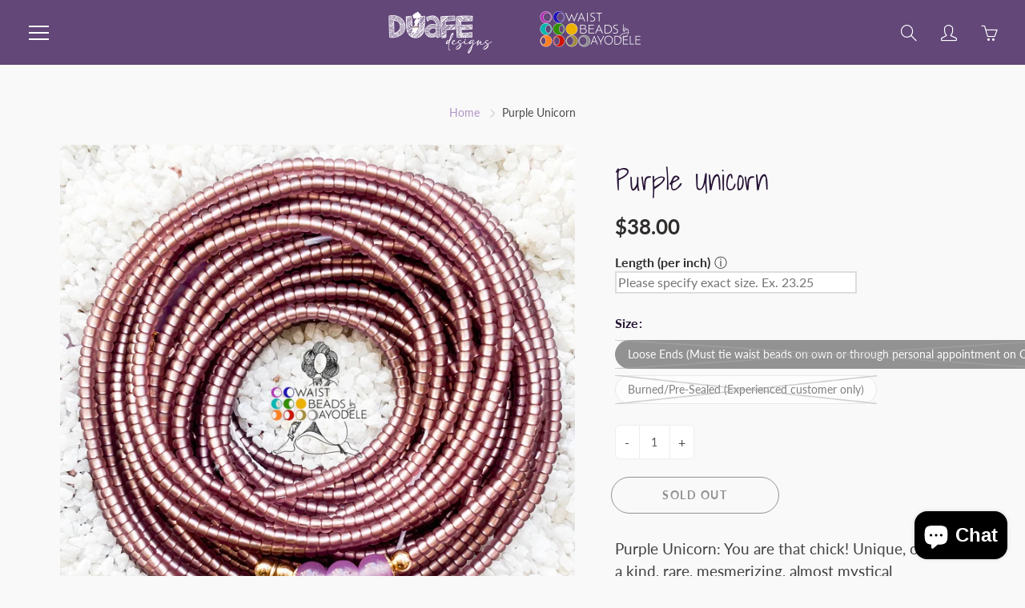

--- FILE ---
content_type: text/html; charset=utf-8
request_url: https://duafedesigns.com/products/purple-unicorn
body_size: 32023
content:
<!doctype html>
<!--[if IE 9]> <html class="ie9" lang="en"> <![endif]-->
<!--[if (gt IE 9)|!(IE)]><!--> <html lang="en"> <!--<![endif]-->
  <head>
    <!-- Basic page needs ================================================== -->
    <meta charset="utf-8">
    <meta name="viewport" content="width=device-width, height=device-height, initial-scale=1.0, maximum-scale=1.0">

    <!-- Title and description ================================================== -->
    <title>
      Purple Unicorn &ndash; Duafe Designs &amp; Waist Beads by Ayodele
    </title>

    
    <meta name="description" content="Purple Unicorn: You are that chick! Unique, one of a kind, rare, mesmerizing, almost mystical possessing that midas touch, imaginative, creative, visionary, gifted, graceful, a gentle soul, aware, always bringing your best self and a reminder of the good parts of this world.  Symbolism: Purple fosters creativity, awake">
    

    <!-- Helpers ================================================== -->
    <meta property="og:site_name" content="Duafe Designs &amp; Waist Beads by Ayodele">
<meta property="og:url" content="https://duafedesigns.com/products/purple-unicorn">

  <meta property="og:type" content="product">
  <meta property="og:title" content="Purple Unicorn">
  
    
 <meta property="og:image" content="http://duafedesigns.com/cdn/shop/files/DED05890-0432-4C7B-8DA1-6596A168FC18_1200x1200.jpg?v=1693349779">
 <meta property="og:image:secure_url" content="https://duafedesigns.com/cdn/shop/files/DED05890-0432-4C7B-8DA1-6596A168FC18_1200x1200.jpg?v=1693349779">
  
  <meta property="og:price:amount" content="38.00">
  <meta property="og:price:currency" content="USD">
  
  
  	<meta property="og:description" content="Purple Unicorn: You are that chick! Unique, one of a kind, rare, mesmerizing, almost mystical possessing that midas touch, imaginative, creative, visionary, gifted, graceful, a gentle soul, aware, always bringing your best self and a reminder of the good parts of this world.  Symbolism: Purple fosters creativity, awake">
  

  
  	<meta name="twitter:site" content="@WaistBeadsByAyo">
  
  <meta name="twitter:card" content="summary">
  
    <meta name="twitter:title" content="Purple Unicorn">
    <meta name="twitter:description" content="Purple Unicorn: You are that chick! Unique, one of a kind, rare, mesmerizing, almost mystical possessing that midas touch, imaginative, creative, visionary, gifted, graceful, a gentle soul, aware, always bringing your best self and a reminder of the good parts of this world.  Symbolism: Purple fosters creativity, awakens one’s senses &amp;amp; creates a harmonious balance of awareness &amp;amp; peace of self-transformation. Chakra: Crown is awareness of self and the world, universe, and oneness with God. Knowledge of power and self-control. Spiritual connection, fulfillment, and grounding. You can also check our Color Symbolism Chart for further details. Fit: Each strand wraps one time around the waist. For multiple strands, add the desired number of pieces per style to your cart. Length: Customized to your waist size, please provide the desired length during checkout. Need help measuring your waist? Check out Ayodele&#39;s &quot;How to Measure&quot;">
    <meta name="twitter:image" content="https://duafedesigns.com/cdn/shop/files/DED05890-0432-4C7B-8DA1-6596A168FC18_medium.jpg?v=1693349779">
    <meta name="twitter:image:width" content="240">
    <meta name="twitter:image:height" content="240">
    

    <link rel="canonical" href="https://duafedesigns.com/products/purple-unicorn">
    <meta name="theme-color" content="#b195c7">
    
    <link rel="shortcut icon" href="//duafedesigns.com/cdn/shop/files/Logo_Transparent_32x32.png?v=1690483178" type="image/png">
  	
<style>

  @font-face {
  font-family: "Shadows Into Light";
  font-weight: 400;
  font-style: normal;
  src: url("//duafedesigns.com/cdn/fonts/shadows_into_light/shadowsintolight_n4.13f218429ac0076957bf37b06737a1b0bf1ca804.woff2") format("woff2"),
       url("//duafedesigns.com/cdn/fonts/shadows_into_light/shadowsintolight_n4.1b8a37e3c67688e0fe11b3a125486f4a08991555.woff") format("woff");
}

  @font-face {
  font-family: Lato;
  font-weight: 400;
  font-style: normal;
  src: url("//duafedesigns.com/cdn/fonts/lato/lato_n4.c3b93d431f0091c8be23185e15c9d1fee1e971c5.woff2") format("woff2"),
       url("//duafedesigns.com/cdn/fonts/lato/lato_n4.d5c00c781efb195594fd2fd4ad04f7882949e327.woff") format("woff");
}

  @font-face {
  font-family: Lato;
  font-weight: 700;
  font-style: normal;
  src: url("//duafedesigns.com/cdn/fonts/lato/lato_n7.900f219bc7337bc57a7a2151983f0a4a4d9d5dcf.woff2") format("woff2"),
       url("//duafedesigns.com/cdn/fonts/lato/lato_n7.a55c60751adcc35be7c4f8a0313f9698598612ee.woff") format("woff");
}

  @font-face {
  font-family: Lato;
  font-weight: 400;
  font-style: italic;
  src: url("//duafedesigns.com/cdn/fonts/lato/lato_i4.09c847adc47c2fefc3368f2e241a3712168bc4b6.woff2") format("woff2"),
       url("//duafedesigns.com/cdn/fonts/lato/lato_i4.3c7d9eb6c1b0a2bf62d892c3ee4582b016d0f30c.woff") format("woff");
}

  

  
  
  
  :root {
    --color-primary: rgb(177, 149, 199);
    --color-primary-rgb: 177, 149, 199;
    --color-primary-lighten-10: rgb(202, 182, 217);
    --color-primary-lighten-15: rgb(214, 199, 225);
    --color-primary-lighten-20: rgb(226, 216, 234);
    --color-primary-lighten-30: rgb(251, 249, 252);
    --color-primary-darken-10: rgb(152, 116, 181);
    --color-primary-darken-15: rgb(140, 99, 173);
    --color-primary-darken-20: rgb(128, 85, 161);
    --color-primary-darken-20-rgb: 128, 85, 161;
    --color-primary-darken-50: rgb(48, 32, 61);
    --color-primary-darken-50-rgb: 48, 32, 61;
    --color-primary-darken-70: rgb(0, 0, 0);
    --color-primary-darken-70-rgb: 0, 0, 0;
    --color-primary-darken-80: rgb(0, 0, 0);
    --color-header: rgb(255, 255, 255);
    --color-header-darken-15: rgb(217, 217, 217);
    --color-heading: rgb(39, 20, 54);
    --color-body: rgb(77, 74, 74);
    --color-alternative-headings: rgb(69, 69, 69);
    --color-alternative: rgb(48, 45, 45);
    --color-alternative-darken-15: rgb(9, 8, 8);
    --color-alternative-darken-25: rgb(0, 0, 0);
    --color-btn: rgb(116, 78, 145);
    --color-btn-darken-15: rgb(76, 51, 95);
    --color-footer: rgb(255, 255, 255);
    --color-footer-heading: rgb(255, 255, 255);
    --color-footer-link: rgb(189, 189, 189);
    --color-footer-link-darken-15: rgb(151, 151, 151);
    --color-price: rgb(189, 189, 189);
    --color-bg-nav: rgb(98, 71, 120);
    --color-bg-nav-darken-10: rgb(72, 52, 88);
    --color-bg-nav-darken-15: rgb(59, 43, 72);
    --color-bg-body: rgb(249, 249, 249);
    --color-bg-alternative: rgb(249, 249, 249);
    --color-bg-sale-label: rgb(252, 69, 0);
    --color-shadow-sale-label: rgba(176, 48, 0, 0.25);
    --color-bg-footer: rgb(116, 78, 145);
    --color-bg-footer-darken-10: rgb(89, 60, 112);

    --font-family: Lato, sans-serif;
    --font-family-header: "Shadows Into Light", cursive;
    --font-size: 16px;
    --font-size-header: 26px;
    --font-size-logo: 24px;
    --font-size-title-bar: 58px;
    --font-size-nav-header: 16px;
    --font-size-rte: 19px;
    --font-size-rte-header: 30px;
    --font-weight: 400;
    --font-weight-bolder: 700;
    --font-weight-header: 400;
    --font-weight-title-bar: normal;
    --font-weight-nav: 600;
    --font-weight-section-title: normal;
    --font-style: normal;
    --font-style-header: normal;

    --text-transform-title-bar: uppercase;
    --text-transform-nav: uppercase;
    --text-transform-section-title: uppercase;

    --opacity-overlay-page-header: 0.6;

    --height-product-image: 250px;

    --url-svg-check: url(//duafedesigns.com/cdn/shop/t/5/assets/icon-check.svg?v=44035190528443430271604388949);
  }
</style>
<link href="//duafedesigns.com/cdn/shop/t/5/assets/apps.css?v=105205638759803146001604388943" rel="stylesheet" type="text/css" media="all" />
    <link href="//duafedesigns.com/cdn/shop/t/5/assets/styles.css?v=98690489067992144801604388955" rel="stylesheet" type="text/css" media="all" />

    <!-- Header hook for plugins ================================================== -->
    <script>window.performance && window.performance.mark && window.performance.mark('shopify.content_for_header.start');</script><meta name="facebook-domain-verification" content="02kp8gmwgzy519whj1jf011xkf3pxv">
<meta name="facebook-domain-verification" content="94nvrr3ntd2udin2qoz32v58tzmh43">
<meta name="google-site-verification" content="KstDdhONQh2aaNM6dzB0zdPUiwHKyTExnkslrc9t-XY">
<meta name="google-site-verification" content="UXtLYAPKsXWdszPzaEDHmpX8SAIIXSTtb5bvS2EyvaY">
<meta id="shopify-digital-wallet" name="shopify-digital-wallet" content="/36991598723/digital_wallets/dialog">
<meta name="shopify-checkout-api-token" content="36536164295e62a12e1231beec10b15f">
<meta id="in-context-paypal-metadata" data-shop-id="36991598723" data-venmo-supported="false" data-environment="production" data-locale="en_US" data-paypal-v4="true" data-currency="USD">
<link rel="alternate" type="application/json+oembed" href="https://duafedesigns.com/products/purple-unicorn.oembed">
<script async="async" src="/checkouts/internal/preloads.js?locale=en-US"></script>
<link rel="preconnect" href="https://shop.app" crossorigin="anonymous">
<script async="async" src="https://shop.app/checkouts/internal/preloads.js?locale=en-US&shop_id=36991598723" crossorigin="anonymous"></script>
<script id="apple-pay-shop-capabilities" type="application/json">{"shopId":36991598723,"countryCode":"US","currencyCode":"USD","merchantCapabilities":["supports3DS"],"merchantId":"gid:\/\/shopify\/Shop\/36991598723","merchantName":"Duafe Designs \u0026 Waist Beads by Ayodele","requiredBillingContactFields":["postalAddress","email","phone"],"requiredShippingContactFields":["postalAddress","email","phone"],"shippingType":"shipping","supportedNetworks":["visa","masterCard","amex","discover","elo","jcb"],"total":{"type":"pending","label":"Duafe Designs \u0026 Waist Beads by Ayodele","amount":"1.00"},"shopifyPaymentsEnabled":true,"supportsSubscriptions":true}</script>
<script id="shopify-features" type="application/json">{"accessToken":"36536164295e62a12e1231beec10b15f","betas":["rich-media-storefront-analytics"],"domain":"duafedesigns.com","predictiveSearch":true,"shopId":36991598723,"locale":"en"}</script>
<script>var Shopify = Shopify || {};
Shopify.shop = "duafe-designs-waist-beads-by-ayodele.myshopify.com";
Shopify.locale = "en";
Shopify.currency = {"active":"USD","rate":"1.0"};
Shopify.country = "US";
Shopify.theme = {"name":"Galleria","id":98112241795,"schema_name":"Galleria","schema_version":"2.4","theme_store_id":851,"role":"main"};
Shopify.theme.handle = "null";
Shopify.theme.style = {"id":null,"handle":null};
Shopify.cdnHost = "duafedesigns.com/cdn";
Shopify.routes = Shopify.routes || {};
Shopify.routes.root = "/";</script>
<script type="module">!function(o){(o.Shopify=o.Shopify||{}).modules=!0}(window);</script>
<script>!function(o){function n(){var o=[];function n(){o.push(Array.prototype.slice.apply(arguments))}return n.q=o,n}var t=o.Shopify=o.Shopify||{};t.loadFeatures=n(),t.autoloadFeatures=n()}(window);</script>
<script>
  window.ShopifyPay = window.ShopifyPay || {};
  window.ShopifyPay.apiHost = "shop.app\/pay";
  window.ShopifyPay.redirectState = null;
</script>
<script id="shop-js-analytics" type="application/json">{"pageType":"product"}</script>
<script defer="defer" async type="module" src="//duafedesigns.com/cdn/shopifycloud/shop-js/modules/v2/client.init-shop-cart-sync_BN7fPSNr.en.esm.js"></script>
<script defer="defer" async type="module" src="//duafedesigns.com/cdn/shopifycloud/shop-js/modules/v2/chunk.common_Cbph3Kss.esm.js"></script>
<script defer="defer" async type="module" src="//duafedesigns.com/cdn/shopifycloud/shop-js/modules/v2/chunk.modal_DKumMAJ1.esm.js"></script>
<script type="module">
  await import("//duafedesigns.com/cdn/shopifycloud/shop-js/modules/v2/client.init-shop-cart-sync_BN7fPSNr.en.esm.js");
await import("//duafedesigns.com/cdn/shopifycloud/shop-js/modules/v2/chunk.common_Cbph3Kss.esm.js");
await import("//duafedesigns.com/cdn/shopifycloud/shop-js/modules/v2/chunk.modal_DKumMAJ1.esm.js");

  window.Shopify.SignInWithShop?.initShopCartSync?.({"fedCMEnabled":true,"windoidEnabled":true});

</script>
<script>
  window.Shopify = window.Shopify || {};
  if (!window.Shopify.featureAssets) window.Shopify.featureAssets = {};
  window.Shopify.featureAssets['shop-js'] = {"shop-cart-sync":["modules/v2/client.shop-cart-sync_CJVUk8Jm.en.esm.js","modules/v2/chunk.common_Cbph3Kss.esm.js","modules/v2/chunk.modal_DKumMAJ1.esm.js"],"init-fed-cm":["modules/v2/client.init-fed-cm_7Fvt41F4.en.esm.js","modules/v2/chunk.common_Cbph3Kss.esm.js","modules/v2/chunk.modal_DKumMAJ1.esm.js"],"init-shop-email-lookup-coordinator":["modules/v2/client.init-shop-email-lookup-coordinator_Cc088_bR.en.esm.js","modules/v2/chunk.common_Cbph3Kss.esm.js","modules/v2/chunk.modal_DKumMAJ1.esm.js"],"init-windoid":["modules/v2/client.init-windoid_hPopwJRj.en.esm.js","modules/v2/chunk.common_Cbph3Kss.esm.js","modules/v2/chunk.modal_DKumMAJ1.esm.js"],"shop-button":["modules/v2/client.shop-button_B0jaPSNF.en.esm.js","modules/v2/chunk.common_Cbph3Kss.esm.js","modules/v2/chunk.modal_DKumMAJ1.esm.js"],"shop-cash-offers":["modules/v2/client.shop-cash-offers_DPIskqss.en.esm.js","modules/v2/chunk.common_Cbph3Kss.esm.js","modules/v2/chunk.modal_DKumMAJ1.esm.js"],"shop-toast-manager":["modules/v2/client.shop-toast-manager_CK7RT69O.en.esm.js","modules/v2/chunk.common_Cbph3Kss.esm.js","modules/v2/chunk.modal_DKumMAJ1.esm.js"],"init-shop-cart-sync":["modules/v2/client.init-shop-cart-sync_BN7fPSNr.en.esm.js","modules/v2/chunk.common_Cbph3Kss.esm.js","modules/v2/chunk.modal_DKumMAJ1.esm.js"],"init-customer-accounts-sign-up":["modules/v2/client.init-customer-accounts-sign-up_CfPf4CXf.en.esm.js","modules/v2/client.shop-login-button_DeIztwXF.en.esm.js","modules/v2/chunk.common_Cbph3Kss.esm.js","modules/v2/chunk.modal_DKumMAJ1.esm.js"],"pay-button":["modules/v2/client.pay-button_CgIwFSYN.en.esm.js","modules/v2/chunk.common_Cbph3Kss.esm.js","modules/v2/chunk.modal_DKumMAJ1.esm.js"],"init-customer-accounts":["modules/v2/client.init-customer-accounts_DQ3x16JI.en.esm.js","modules/v2/client.shop-login-button_DeIztwXF.en.esm.js","modules/v2/chunk.common_Cbph3Kss.esm.js","modules/v2/chunk.modal_DKumMAJ1.esm.js"],"avatar":["modules/v2/client.avatar_BTnouDA3.en.esm.js"],"init-shop-for-new-customer-accounts":["modules/v2/client.init-shop-for-new-customer-accounts_CsZy_esa.en.esm.js","modules/v2/client.shop-login-button_DeIztwXF.en.esm.js","modules/v2/chunk.common_Cbph3Kss.esm.js","modules/v2/chunk.modal_DKumMAJ1.esm.js"],"shop-follow-button":["modules/v2/client.shop-follow-button_BRMJjgGd.en.esm.js","modules/v2/chunk.common_Cbph3Kss.esm.js","modules/v2/chunk.modal_DKumMAJ1.esm.js"],"checkout-modal":["modules/v2/client.checkout-modal_B9Drz_yf.en.esm.js","modules/v2/chunk.common_Cbph3Kss.esm.js","modules/v2/chunk.modal_DKumMAJ1.esm.js"],"shop-login-button":["modules/v2/client.shop-login-button_DeIztwXF.en.esm.js","modules/v2/chunk.common_Cbph3Kss.esm.js","modules/v2/chunk.modal_DKumMAJ1.esm.js"],"lead-capture":["modules/v2/client.lead-capture_DXYzFM3R.en.esm.js","modules/v2/chunk.common_Cbph3Kss.esm.js","modules/v2/chunk.modal_DKumMAJ1.esm.js"],"shop-login":["modules/v2/client.shop-login_CA5pJqmO.en.esm.js","modules/v2/chunk.common_Cbph3Kss.esm.js","modules/v2/chunk.modal_DKumMAJ1.esm.js"],"payment-terms":["modules/v2/client.payment-terms_BxzfvcZJ.en.esm.js","modules/v2/chunk.common_Cbph3Kss.esm.js","modules/v2/chunk.modal_DKumMAJ1.esm.js"]};
</script>
<script>(function() {
  var isLoaded = false;
  function asyncLoad() {
    if (isLoaded) return;
    isLoaded = true;
    var urls = ["https:\/\/cdn.autoketing.org\/sdk-cdn\/currency-convert\/dist\/currency-convert-embed.js?shop=duafe-designs-waist-beads-by-ayodele.myshopify.com","\/\/d1liekpayvooaz.cloudfront.net\/apps\/customizery\/customizery.js?shop=duafe-designs-waist-beads-by-ayodele.myshopify.com","https:\/\/inffuse.eventscalendar.co\/plugins\/shopify\/loader.js?app=calendar\u0026shop=duafe-designs-waist-beads-by-ayodele.myshopify.com\u0026shop=duafe-designs-waist-beads-by-ayodele.myshopify.com","https:\/\/static.klaviyo.com\/onsite\/js\/klaviyo.js?company_id=SBGGiL\u0026shop=duafe-designs-waist-beads-by-ayodele.myshopify.com","https:\/\/static.klaviyo.com\/onsite\/js\/klaviyo.js?company_id=SBGGiL\u0026shop=duafe-designs-waist-beads-by-ayodele.myshopify.com","https:\/\/dashboard.mailerlite.com\/shopify\/23264\/527691?shop=duafe-designs-waist-beads-by-ayodele.myshopify.com"];
    for (var i = 0; i < urls.length; i++) {
      var s = document.createElement('script');
      s.type = 'text/javascript';
      s.async = true;
      s.src = urls[i];
      var x = document.getElementsByTagName('script')[0];
      x.parentNode.insertBefore(s, x);
    }
  };
  if(window.attachEvent) {
    window.attachEvent('onload', asyncLoad);
  } else {
    window.addEventListener('load', asyncLoad, false);
  }
})();</script>
<script id="__st">var __st={"a":36991598723,"offset":-28800,"reqid":"c230d7e0-36c9-48ea-b204-f74a1cf0dc7b-1769810011","pageurl":"duafedesigns.com\/products\/purple-unicorn","u":"2f2eea310fe0","p":"product","rtyp":"product","rid":7920298688643};</script>
<script>window.ShopifyPaypalV4VisibilityTracking = true;</script>
<script id="captcha-bootstrap">!function(){'use strict';const t='contact',e='account',n='new_comment',o=[[t,t],['blogs',n],['comments',n],[t,'customer']],c=[[e,'customer_login'],[e,'guest_login'],[e,'recover_customer_password'],[e,'create_customer']],r=t=>t.map((([t,e])=>`form[action*='/${t}']:not([data-nocaptcha='true']) input[name='form_type'][value='${e}']`)).join(','),a=t=>()=>t?[...document.querySelectorAll(t)].map((t=>t.form)):[];function s(){const t=[...o],e=r(t);return a(e)}const i='password',u='form_key',d=['recaptcha-v3-token','g-recaptcha-response','h-captcha-response',i],f=()=>{try{return window.sessionStorage}catch{return}},m='__shopify_v',_=t=>t.elements[u];function p(t,e,n=!1){try{const o=window.sessionStorage,c=JSON.parse(o.getItem(e)),{data:r}=function(t){const{data:e,action:n}=t;return t[m]||n?{data:e,action:n}:{data:t,action:n}}(c);for(const[e,n]of Object.entries(r))t.elements[e]&&(t.elements[e].value=n);n&&o.removeItem(e)}catch(o){console.error('form repopulation failed',{error:o})}}const l='form_type',E='cptcha';function T(t){t.dataset[E]=!0}const w=window,h=w.document,L='Shopify',v='ce_forms',y='captcha';let A=!1;((t,e)=>{const n=(g='f06e6c50-85a8-45c8-87d0-21a2b65856fe',I='https://cdn.shopify.com/shopifycloud/storefront-forms-hcaptcha/ce_storefront_forms_captcha_hcaptcha.v1.5.2.iife.js',D={infoText:'Protected by hCaptcha',privacyText:'Privacy',termsText:'Terms'},(t,e,n)=>{const o=w[L][v],c=o.bindForm;if(c)return c(t,g,e,D).then(n);var r;o.q.push([[t,g,e,D],n]),r=I,A||(h.body.append(Object.assign(h.createElement('script'),{id:'captcha-provider',async:!0,src:r})),A=!0)});var g,I,D;w[L]=w[L]||{},w[L][v]=w[L][v]||{},w[L][v].q=[],w[L][y]=w[L][y]||{},w[L][y].protect=function(t,e){n(t,void 0,e),T(t)},Object.freeze(w[L][y]),function(t,e,n,w,h,L){const[v,y,A,g]=function(t,e,n){const i=e?o:[],u=t?c:[],d=[...i,...u],f=r(d),m=r(i),_=r(d.filter((([t,e])=>n.includes(e))));return[a(f),a(m),a(_),s()]}(w,h,L),I=t=>{const e=t.target;return e instanceof HTMLFormElement?e:e&&e.form},D=t=>v().includes(t);t.addEventListener('submit',(t=>{const e=I(t);if(!e)return;const n=D(e)&&!e.dataset.hcaptchaBound&&!e.dataset.recaptchaBound,o=_(e),c=g().includes(e)&&(!o||!o.value);(n||c)&&t.preventDefault(),c&&!n&&(function(t){try{if(!f())return;!function(t){const e=f();if(!e)return;const n=_(t);if(!n)return;const o=n.value;o&&e.removeItem(o)}(t);const e=Array.from(Array(32),(()=>Math.random().toString(36)[2])).join('');!function(t,e){_(t)||t.append(Object.assign(document.createElement('input'),{type:'hidden',name:u})),t.elements[u].value=e}(t,e),function(t,e){const n=f();if(!n)return;const o=[...t.querySelectorAll(`input[type='${i}']`)].map((({name:t})=>t)),c=[...d,...o],r={};for(const[a,s]of new FormData(t).entries())c.includes(a)||(r[a]=s);n.setItem(e,JSON.stringify({[m]:1,action:t.action,data:r}))}(t,e)}catch(e){console.error('failed to persist form',e)}}(e),e.submit())}));const S=(t,e)=>{t&&!t.dataset[E]&&(n(t,e.some((e=>e===t))),T(t))};for(const o of['focusin','change'])t.addEventListener(o,(t=>{const e=I(t);D(e)&&S(e,y())}));const B=e.get('form_key'),M=e.get(l),P=B&&M;t.addEventListener('DOMContentLoaded',(()=>{const t=y();if(P)for(const e of t)e.elements[l].value===M&&p(e,B);[...new Set([...A(),...v().filter((t=>'true'===t.dataset.shopifyCaptcha))])].forEach((e=>S(e,t)))}))}(h,new URLSearchParams(w.location.search),n,t,e,['guest_login'])})(!0,!0)}();</script>
<script integrity="sha256-4kQ18oKyAcykRKYeNunJcIwy7WH5gtpwJnB7kiuLZ1E=" data-source-attribution="shopify.loadfeatures" defer="defer" src="//duafedesigns.com/cdn/shopifycloud/storefront/assets/storefront/load_feature-a0a9edcb.js" crossorigin="anonymous"></script>
<script crossorigin="anonymous" defer="defer" src="//duafedesigns.com/cdn/shopifycloud/storefront/assets/shopify_pay/storefront-65b4c6d7.js?v=20250812"></script>
<script data-source-attribution="shopify.dynamic_checkout.dynamic.init">var Shopify=Shopify||{};Shopify.PaymentButton=Shopify.PaymentButton||{isStorefrontPortableWallets:!0,init:function(){window.Shopify.PaymentButton.init=function(){};var t=document.createElement("script");t.src="https://duafedesigns.com/cdn/shopifycloud/portable-wallets/latest/portable-wallets.en.js",t.type="module",document.head.appendChild(t)}};
</script>
<script data-source-attribution="shopify.dynamic_checkout.buyer_consent">
  function portableWalletsHideBuyerConsent(e){var t=document.getElementById("shopify-buyer-consent"),n=document.getElementById("shopify-subscription-policy-button");t&&n&&(t.classList.add("hidden"),t.setAttribute("aria-hidden","true"),n.removeEventListener("click",e))}function portableWalletsShowBuyerConsent(e){var t=document.getElementById("shopify-buyer-consent"),n=document.getElementById("shopify-subscription-policy-button");t&&n&&(t.classList.remove("hidden"),t.removeAttribute("aria-hidden"),n.addEventListener("click",e))}window.Shopify?.PaymentButton&&(window.Shopify.PaymentButton.hideBuyerConsent=portableWalletsHideBuyerConsent,window.Shopify.PaymentButton.showBuyerConsent=portableWalletsShowBuyerConsent);
</script>
<script>
  function portableWalletsCleanup(e){e&&e.src&&console.error("Failed to load portable wallets script "+e.src);var t=document.querySelectorAll("shopify-accelerated-checkout .shopify-payment-button__skeleton, shopify-accelerated-checkout-cart .wallet-cart-button__skeleton"),e=document.getElementById("shopify-buyer-consent");for(let e=0;e<t.length;e++)t[e].remove();e&&e.remove()}function portableWalletsNotLoadedAsModule(e){e instanceof ErrorEvent&&"string"==typeof e.message&&e.message.includes("import.meta")&&"string"==typeof e.filename&&e.filename.includes("portable-wallets")&&(window.removeEventListener("error",portableWalletsNotLoadedAsModule),window.Shopify.PaymentButton.failedToLoad=e,"loading"===document.readyState?document.addEventListener("DOMContentLoaded",window.Shopify.PaymentButton.init):window.Shopify.PaymentButton.init())}window.addEventListener("error",portableWalletsNotLoadedAsModule);
</script>

<script type="module" src="https://duafedesigns.com/cdn/shopifycloud/portable-wallets/latest/portable-wallets.en.js" onError="portableWalletsCleanup(this)" crossorigin="anonymous"></script>
<script nomodule>
  document.addEventListener("DOMContentLoaded", portableWalletsCleanup);
</script>

<link id="shopify-accelerated-checkout-styles" rel="stylesheet" media="screen" href="https://duafedesigns.com/cdn/shopifycloud/portable-wallets/latest/accelerated-checkout-backwards-compat.css" crossorigin="anonymous">
<style id="shopify-accelerated-checkout-cart">
        #shopify-buyer-consent {
  margin-top: 1em;
  display: inline-block;
  width: 100%;
}

#shopify-buyer-consent.hidden {
  display: none;
}

#shopify-subscription-policy-button {
  background: none;
  border: none;
  padding: 0;
  text-decoration: underline;
  font-size: inherit;
  cursor: pointer;
}

#shopify-subscription-policy-button::before {
  box-shadow: none;
}

      </style>

<script>window.performance && window.performance.mark && window.performance.mark('shopify.content_for_header.end');</script>

    <!--[if lt IE 9]>
		<script src="//html5shiv.googlecode.com/svn/trunk/html5.js" type="text/javascript"></script>
	<![endif]-->

     <!--[if (lte IE 9) ]><script src="//duafedesigns.com/cdn/shop/t/5/assets/match-media.min.js?v=22265819453975888031604388951" type="text/javascript"></script><![endif]-->

  	


    <!-- Theme Global App JS ================================================== -->
    <script>
      window.themeInfo = {name: "Galleria"}
      var theme = {
        strings: {
          addToCart: "Add to cart",
          soldOut: "Sold out",
          unavailable: "Unavailable",
          showMore: "Show More",
          showLess: "Show Less"
        },
        moneyFormat: "\u003cspan class=money\u003e${{amount}}\u003c\/span\u003e"
      }
      function initScroll(sectionId) {

        document.addEventListener('shopify:section:select', fireOnSectionSelect);
        document.addEventListener('shopify:section:reorder', fireOnSectionSelect);

        window.addEventListener("load", fireOnLoad);


        function fireOnSectionSelect(e) {
          if(e.detail.sectionId === sectionId) {
            setScoll(e.detail.sectionId);
          }
        }

        function fireOnLoad() {
          setScoll(sectionId);
        }


        function setScoll(sectionId) {

          var current = document.getElementById("shopify-section-" + sectionId),
              scroller = document.getElementById("scroll-indicator-" + sectionId);


          if(current.previousElementSibling === null) {
            scroller.style.display = "block";
            scroller.onclick = function(e) {
              e.preventDefault();
              current.nextElementSibling.scrollIntoView({ behavior: 'smooth', block: 'start' });
            };
          }
        }
      }
    </script>

      <noscript>
        <style>
          .product-thumb-img-wrap img:nth-child(2),
          .swiper-slide img:nth-child(2),
          .blog_image_overlay img:nth-child(2),
          .blog-post img:nth-child(2){
            display:none !important;
          }
        </style>
      </noscript>

  <!-- BEGIN app block: shopify://apps/essential-announcer/blocks/app-embed/93b5429f-c8d6-4c33-ae14-250fd84f361b --><script>
  
    window.essentialAnnouncementConfigs = [];
  
  window.essentialAnnouncementMeta = {
    productCollections: [{"id":198278414467,"handle":"waist-beads-1","title":"Waist Beads","updated_at":"2026-01-25T04:08:18-08:00","body_html":"Colorful, Signature \u0026amp; Traditional Hand Made Waist Beads","published_at":"2021-09-12T07:35:12-07:00","sort_order":"price-asc","template_suffix":"","disjunctive":false,"rules":[{"column":"type","relation":"equals","condition":"Waist Bead"}],"published_scope":"global","image":{"created_at":"2020-12-21T01:25:27-08:00","alt":null,"width":1056,"height":1056,"src":"\/\/duafedesigns.com\/cdn\/shop\/collections\/fulanilove.jpg?v=1608542727"}}],
    productData: {"id":7920298688643,"title":"Purple Unicorn","handle":"purple-unicorn","description":"\u003cp data-mce-fragment=\"1\"\u003ePurple Unicorn: You are that chick! Unique, one of a kind, rare, mesmerizing, almost mystical possessing that midas touch, imaginative, creative, visionary, gifted, graceful, a gentle soul, aware, always bringing your best self and a reminder of the good parts of this world. \u003cbr\u003e\u003c\/p\u003e\n\u003cp data-mce-fragment=\"1\"\u003eSymbolism:\u003c\/p\u003e\n\u003cul\u003e\n\u003cli\u003e\n\u003ca href=\"https:\/\/cdn.shopify.com\/s\/files\/1\/0369\/9159\/8723\/files\/Purple.png?v=1687451866\" title=\"Purple\" data-mce-href=\"https:\/\/cdn.shopify.com\/s\/files\/1\/0369\/9159\/8723\/files\/Purple.png?v=1687451866\" target=\"_blank\"\u003e\u003cstrong\u003ePurple\u003c\/strong\u003e\u003c\/a\u003e fosters creativity, awakens one’s senses \u0026amp; creates a harmonious balance of awareness \u0026amp; peace of self-transformation.\u003c\/li\u003e\n\u003c\/ul\u003e\n\u003cp data-mce-fragment=\"1\"\u003eChakra:\u003c\/p\u003e\n\u003cul\u003e\n\u003cli\u003eCrown is awareness of self and the world, universe, and oneness with God. Knowledge of power and self-control. Spiritual connection, fulfillment, and grounding.\u003c\/li\u003e\n\u003c\/ul\u003e\n\u003cp\u003e\u003cspan\u003eYou can also check our \u003c\/span\u003e\u003ca href=\"https:\/\/duafedesigns.com\/pages\/color-symbolism-chart\" title=\"Color Symbolism Chart\" target=\"_blank\"\u003e\u003cstrong data-mce-fragment=\"1\"\u003eColor Symbolism Chart\u003c\/strong\u003e\u003c\/a\u003e\u003cspan\u003e for further details.\u003c\/span\u003e\u003c\/p\u003e\n\u003cp data-mce-fragment=\"1\"\u003eFit: Each strand wraps one time around the waist. For multiple strands, add the desired number of pieces per style to your cart.\u003c\/p\u003e\n\u003cp data-mce-fragment=\"1\"\u003eLength: Customized to your waist size, please provide the desired length during checkout.\u003c\/p\u003e\n\u003cp data-mce-fragment=\"1\"\u003eNeed help measuring your waist? Check out Ayodele's \"\u003cstrong\u003e\u003ca href=\"https:\/\/www.youtube.com\/watch?v=IZkMntN83zc\u0026amp;t=25s\" title=\"Waist Beads #101 - How to Measure Your Waist for Waist Beads\" target=\"_blank\"\u003eHow to Measure\u003c\/a\u003e\u003c\/strong\u003e\" and\u003cspan\u003e \"\u003c\/span\u003e\u003ca href=\"https:\/\/m.youtube.com\/watch?v=e4du0zlyVTQ\u0026amp;t=70s\" data-mce-href=\"https:\/\/m.youtube.com\/watch?v=e4du0zlyVTQ\u0026amp;t=70s\" target=\"_blank\"\u003e\u003cstrong\u003eHow to Tie a Waist Bead\u003c\/strong\u003e\u003c\/a\u003e\u003cspan\u003e\" video.\u003c\/span\u003e\u003c\/p\u003e\n\u003cp data-mce-fragment=\"1\"\u003eEach waist bead is made to order by hand and customized to specifications indicated in each order including measurements, type of closure, and charm placement if applicable. When ordering multiple waist beads, measurements should vary at least 1\/8 of an inch in difference. \u003c\/p\u003e\n\u003cp data-mce-fragment=\"1\"\u003eBead Size: Medium 8\/0\u003c\/p\u003e\n\u003cp data-mce-fragment=\"1\"\u003eAll waist beads are smudged\/cleansed with sage or Palos Santos. Please indicate in the notes during checkout if you have any preference for this process.\u003c\/p\u003e\n\u003cdiv class=\"rte-page rte-page-fade main-product-description-product-template\"\u003e\n\u003cp data-mce-fragment=\"1\"\u003e\u003cstrong data-mce-fragment=\"1\"\u003ePlease note that variations may appear in each product.\u003c\/strong\u003e\u003c\/p\u003e\n\u003c\/div\u003e","published_at":"2023-08-29T15:57:32-07:00","created_at":"2023-08-29T15:46:58-07:00","vendor":"Duafe Designs and Waistbeads by Ayodele","type":"Waist Bead","tags":["Crown.","Purple"],"price":3800,"price_min":3800,"price_max":3800,"available":false,"price_varies":false,"compare_at_price":null,"compare_at_price_min":0,"compare_at_price_max":0,"compare_at_price_varies":false,"variants":[{"id":43293597827203,"title":"Loose Ends (Must tie waist beads on own or through personal appointment on CA)","option1":"Loose Ends (Must tie waist beads on own or through personal appointment on CA)","option2":null,"option3":null,"sku":null,"requires_shipping":true,"taxable":true,"featured_image":null,"available":false,"name":"Purple Unicorn - Loose Ends (Must tie waist beads on own or through personal appointment on CA)","public_title":"Loose Ends (Must tie waist beads on own or through personal appointment on CA)","options":["Loose Ends (Must tie waist beads on own or through personal appointment on CA)"],"price":3800,"weight":0,"compare_at_price":null,"inventory_management":"shopify","barcode":null,"requires_selling_plan":false,"selling_plan_allocations":[]},{"id":43293597859971,"title":"Burned\/Pre-Sealed (Experienced customer only)","option1":"Burned\/Pre-Sealed (Experienced customer only)","option2":null,"option3":null,"sku":null,"requires_shipping":true,"taxable":true,"featured_image":null,"available":false,"name":"Purple Unicorn - Burned\/Pre-Sealed (Experienced customer only)","public_title":"Burned\/Pre-Sealed (Experienced customer only)","options":["Burned\/Pre-Sealed (Experienced customer only)"],"price":3800,"weight":0,"compare_at_price":null,"inventory_management":"shopify","barcode":null,"requires_selling_plan":false,"selling_plan_allocations":[]}],"images":["\/\/duafedesigns.com\/cdn\/shop\/files\/DED05890-0432-4C7B-8DA1-6596A168FC18.jpg?v=1693349779"],"featured_image":"\/\/duafedesigns.com\/cdn\/shop\/files\/DED05890-0432-4C7B-8DA1-6596A168FC18.jpg?v=1693349779","options":["Size"],"media":[{"alt":null,"id":32125113434243,"position":1,"preview_image":{"aspect_ratio":1.0,"height":2147,"width":2147,"src":"\/\/duafedesigns.com\/cdn\/shop\/files\/DED05890-0432-4C7B-8DA1-6596A168FC18.jpg?v=1693349779"},"aspect_ratio":1.0,"height":2147,"media_type":"image","src":"\/\/duafedesigns.com\/cdn\/shop\/files\/DED05890-0432-4C7B-8DA1-6596A168FC18.jpg?v=1693349779","width":2147}],"requires_selling_plan":false,"selling_plan_groups":[],"content":"\u003cp data-mce-fragment=\"1\"\u003ePurple Unicorn: You are that chick! Unique, one of a kind, rare, mesmerizing, almost mystical possessing that midas touch, imaginative, creative, visionary, gifted, graceful, a gentle soul, aware, always bringing your best self and a reminder of the good parts of this world. \u003cbr\u003e\u003c\/p\u003e\n\u003cp data-mce-fragment=\"1\"\u003eSymbolism:\u003c\/p\u003e\n\u003cul\u003e\n\u003cli\u003e\n\u003ca href=\"https:\/\/cdn.shopify.com\/s\/files\/1\/0369\/9159\/8723\/files\/Purple.png?v=1687451866\" title=\"Purple\" data-mce-href=\"https:\/\/cdn.shopify.com\/s\/files\/1\/0369\/9159\/8723\/files\/Purple.png?v=1687451866\" target=\"_blank\"\u003e\u003cstrong\u003ePurple\u003c\/strong\u003e\u003c\/a\u003e fosters creativity, awakens one’s senses \u0026amp; creates a harmonious balance of awareness \u0026amp; peace of self-transformation.\u003c\/li\u003e\n\u003c\/ul\u003e\n\u003cp data-mce-fragment=\"1\"\u003eChakra:\u003c\/p\u003e\n\u003cul\u003e\n\u003cli\u003eCrown is awareness of self and the world, universe, and oneness with God. Knowledge of power and self-control. Spiritual connection, fulfillment, and grounding.\u003c\/li\u003e\n\u003c\/ul\u003e\n\u003cp\u003e\u003cspan\u003eYou can also check our \u003c\/span\u003e\u003ca href=\"https:\/\/duafedesigns.com\/pages\/color-symbolism-chart\" title=\"Color Symbolism Chart\" target=\"_blank\"\u003e\u003cstrong data-mce-fragment=\"1\"\u003eColor Symbolism Chart\u003c\/strong\u003e\u003c\/a\u003e\u003cspan\u003e for further details.\u003c\/span\u003e\u003c\/p\u003e\n\u003cp data-mce-fragment=\"1\"\u003eFit: Each strand wraps one time around the waist. For multiple strands, add the desired number of pieces per style to your cart.\u003c\/p\u003e\n\u003cp data-mce-fragment=\"1\"\u003eLength: Customized to your waist size, please provide the desired length during checkout.\u003c\/p\u003e\n\u003cp data-mce-fragment=\"1\"\u003eNeed help measuring your waist? Check out Ayodele's \"\u003cstrong\u003e\u003ca href=\"https:\/\/www.youtube.com\/watch?v=IZkMntN83zc\u0026amp;t=25s\" title=\"Waist Beads #101 - How to Measure Your Waist for Waist Beads\" target=\"_blank\"\u003eHow to Measure\u003c\/a\u003e\u003c\/strong\u003e\" and\u003cspan\u003e \"\u003c\/span\u003e\u003ca href=\"https:\/\/m.youtube.com\/watch?v=e4du0zlyVTQ\u0026amp;t=70s\" data-mce-href=\"https:\/\/m.youtube.com\/watch?v=e4du0zlyVTQ\u0026amp;t=70s\" target=\"_blank\"\u003e\u003cstrong\u003eHow to Tie a Waist Bead\u003c\/strong\u003e\u003c\/a\u003e\u003cspan\u003e\" video.\u003c\/span\u003e\u003c\/p\u003e\n\u003cp data-mce-fragment=\"1\"\u003eEach waist bead is made to order by hand and customized to specifications indicated in each order including measurements, type of closure, and charm placement if applicable. When ordering multiple waist beads, measurements should vary at least 1\/8 of an inch in difference. \u003c\/p\u003e\n\u003cp data-mce-fragment=\"1\"\u003eBead Size: Medium 8\/0\u003c\/p\u003e\n\u003cp data-mce-fragment=\"1\"\u003eAll waist beads are smudged\/cleansed with sage or Palos Santos. Please indicate in the notes during checkout if you have any preference for this process.\u003c\/p\u003e\n\u003cdiv class=\"rte-page rte-page-fade main-product-description-product-template\"\u003e\n\u003cp data-mce-fragment=\"1\"\u003e\u003cstrong data-mce-fragment=\"1\"\u003ePlease note that variations may appear in each product.\u003c\/strong\u003e\u003c\/p\u003e\n\u003c\/div\u003e"},
    templateName: "product",
    collectionId: null,
  };
</script>

 
<style>
.essential_annoucement_bar_wrapper {display: none;}
</style>


<script src="https://cdn.shopify.com/extensions/019c0613-2ff3-7390-8dca-972545523656/essential-announcement-bar-76/assets/announcement-bar-essential-apps.js" defer></script>

<!-- END app block --><script src="https://cdn.shopify.com/extensions/e8878072-2f6b-4e89-8082-94b04320908d/inbox-1254/assets/inbox-chat-loader.js" type="text/javascript" defer="defer"></script>
<link href="https://monorail-edge.shopifysvc.com" rel="dns-prefetch">
<script>(function(){if ("sendBeacon" in navigator && "performance" in window) {try {var session_token_from_headers = performance.getEntriesByType('navigation')[0].serverTiming.find(x => x.name == '_s').description;} catch {var session_token_from_headers = undefined;}var session_cookie_matches = document.cookie.match(/_shopify_s=([^;]*)/);var session_token_from_cookie = session_cookie_matches && session_cookie_matches.length === 2 ? session_cookie_matches[1] : "";var session_token = session_token_from_headers || session_token_from_cookie || "";function handle_abandonment_event(e) {var entries = performance.getEntries().filter(function(entry) {return /monorail-edge.shopifysvc.com/.test(entry.name);});if (!window.abandonment_tracked && entries.length === 0) {window.abandonment_tracked = true;var currentMs = Date.now();var navigation_start = performance.timing.navigationStart;var payload = {shop_id: 36991598723,url: window.location.href,navigation_start,duration: currentMs - navigation_start,session_token,page_type: "product"};window.navigator.sendBeacon("https://monorail-edge.shopifysvc.com/v1/produce", JSON.stringify({schema_id: "online_store_buyer_site_abandonment/1.1",payload: payload,metadata: {event_created_at_ms: currentMs,event_sent_at_ms: currentMs}}));}}window.addEventListener('pagehide', handle_abandonment_event);}}());</script>
<script id="web-pixels-manager-setup">(function e(e,d,r,n,o){if(void 0===o&&(o={}),!Boolean(null===(a=null===(i=window.Shopify)||void 0===i?void 0:i.analytics)||void 0===a?void 0:a.replayQueue)){var i,a;window.Shopify=window.Shopify||{};var t=window.Shopify;t.analytics=t.analytics||{};var s=t.analytics;s.replayQueue=[],s.publish=function(e,d,r){return s.replayQueue.push([e,d,r]),!0};try{self.performance.mark("wpm:start")}catch(e){}var l=function(){var e={modern:/Edge?\/(1{2}[4-9]|1[2-9]\d|[2-9]\d{2}|\d{4,})\.\d+(\.\d+|)|Firefox\/(1{2}[4-9]|1[2-9]\d|[2-9]\d{2}|\d{4,})\.\d+(\.\d+|)|Chrom(ium|e)\/(9{2}|\d{3,})\.\d+(\.\d+|)|(Maci|X1{2}).+ Version\/(15\.\d+|(1[6-9]|[2-9]\d|\d{3,})\.\d+)([,.]\d+|)( \(\w+\)|)( Mobile\/\w+|) Safari\/|Chrome.+OPR\/(9{2}|\d{3,})\.\d+\.\d+|(CPU[ +]OS|iPhone[ +]OS|CPU[ +]iPhone|CPU IPhone OS|CPU iPad OS)[ +]+(15[._]\d+|(1[6-9]|[2-9]\d|\d{3,})[._]\d+)([._]\d+|)|Android:?[ /-](13[3-9]|1[4-9]\d|[2-9]\d{2}|\d{4,})(\.\d+|)(\.\d+|)|Android.+Firefox\/(13[5-9]|1[4-9]\d|[2-9]\d{2}|\d{4,})\.\d+(\.\d+|)|Android.+Chrom(ium|e)\/(13[3-9]|1[4-9]\d|[2-9]\d{2}|\d{4,})\.\d+(\.\d+|)|SamsungBrowser\/([2-9]\d|\d{3,})\.\d+/,legacy:/Edge?\/(1[6-9]|[2-9]\d|\d{3,})\.\d+(\.\d+|)|Firefox\/(5[4-9]|[6-9]\d|\d{3,})\.\d+(\.\d+|)|Chrom(ium|e)\/(5[1-9]|[6-9]\d|\d{3,})\.\d+(\.\d+|)([\d.]+$|.*Safari\/(?![\d.]+ Edge\/[\d.]+$))|(Maci|X1{2}).+ Version\/(10\.\d+|(1[1-9]|[2-9]\d|\d{3,})\.\d+)([,.]\d+|)( \(\w+\)|)( Mobile\/\w+|) Safari\/|Chrome.+OPR\/(3[89]|[4-9]\d|\d{3,})\.\d+\.\d+|(CPU[ +]OS|iPhone[ +]OS|CPU[ +]iPhone|CPU IPhone OS|CPU iPad OS)[ +]+(10[._]\d+|(1[1-9]|[2-9]\d|\d{3,})[._]\d+)([._]\d+|)|Android:?[ /-](13[3-9]|1[4-9]\d|[2-9]\d{2}|\d{4,})(\.\d+|)(\.\d+|)|Mobile Safari.+OPR\/([89]\d|\d{3,})\.\d+\.\d+|Android.+Firefox\/(13[5-9]|1[4-9]\d|[2-9]\d{2}|\d{4,})\.\d+(\.\d+|)|Android.+Chrom(ium|e)\/(13[3-9]|1[4-9]\d|[2-9]\d{2}|\d{4,})\.\d+(\.\d+|)|Android.+(UC? ?Browser|UCWEB|U3)[ /]?(15\.([5-9]|\d{2,})|(1[6-9]|[2-9]\d|\d{3,})\.\d+)\.\d+|SamsungBrowser\/(5\.\d+|([6-9]|\d{2,})\.\d+)|Android.+MQ{2}Browser\/(14(\.(9|\d{2,})|)|(1[5-9]|[2-9]\d|\d{3,})(\.\d+|))(\.\d+|)|K[Aa][Ii]OS\/(3\.\d+|([4-9]|\d{2,})\.\d+)(\.\d+|)/},d=e.modern,r=e.legacy,n=navigator.userAgent;return n.match(d)?"modern":n.match(r)?"legacy":"unknown"}(),u="modern"===l?"modern":"legacy",c=(null!=n?n:{modern:"",legacy:""})[u],f=function(e){return[e.baseUrl,"/wpm","/b",e.hashVersion,"modern"===e.buildTarget?"m":"l",".js"].join("")}({baseUrl:d,hashVersion:r,buildTarget:u}),m=function(e){var d=e.version,r=e.bundleTarget,n=e.surface,o=e.pageUrl,i=e.monorailEndpoint;return{emit:function(e){var a=e.status,t=e.errorMsg,s=(new Date).getTime(),l=JSON.stringify({metadata:{event_sent_at_ms:s},events:[{schema_id:"web_pixels_manager_load/3.1",payload:{version:d,bundle_target:r,page_url:o,status:a,surface:n,error_msg:t},metadata:{event_created_at_ms:s}}]});if(!i)return console&&console.warn&&console.warn("[Web Pixels Manager] No Monorail endpoint provided, skipping logging."),!1;try{return self.navigator.sendBeacon.bind(self.navigator)(i,l)}catch(e){}var u=new XMLHttpRequest;try{return u.open("POST",i,!0),u.setRequestHeader("Content-Type","text/plain"),u.send(l),!0}catch(e){return console&&console.warn&&console.warn("[Web Pixels Manager] Got an unhandled error while logging to Monorail."),!1}}}}({version:r,bundleTarget:l,surface:e.surface,pageUrl:self.location.href,monorailEndpoint:e.monorailEndpoint});try{o.browserTarget=l,function(e){var d=e.src,r=e.async,n=void 0===r||r,o=e.onload,i=e.onerror,a=e.sri,t=e.scriptDataAttributes,s=void 0===t?{}:t,l=document.createElement("script"),u=document.querySelector("head"),c=document.querySelector("body");if(l.async=n,l.src=d,a&&(l.integrity=a,l.crossOrigin="anonymous"),s)for(var f in s)if(Object.prototype.hasOwnProperty.call(s,f))try{l.dataset[f]=s[f]}catch(e){}if(o&&l.addEventListener("load",o),i&&l.addEventListener("error",i),u)u.appendChild(l);else{if(!c)throw new Error("Did not find a head or body element to append the script");c.appendChild(l)}}({src:f,async:!0,onload:function(){if(!function(){var e,d;return Boolean(null===(d=null===(e=window.Shopify)||void 0===e?void 0:e.analytics)||void 0===d?void 0:d.initialized)}()){var d=window.webPixelsManager.init(e)||void 0;if(d){var r=window.Shopify.analytics;r.replayQueue.forEach((function(e){var r=e[0],n=e[1],o=e[2];d.publishCustomEvent(r,n,o)})),r.replayQueue=[],r.publish=d.publishCustomEvent,r.visitor=d.visitor,r.initialized=!0}}},onerror:function(){return m.emit({status:"failed",errorMsg:"".concat(f," has failed to load")})},sri:function(e){var d=/^sha384-[A-Za-z0-9+/=]+$/;return"string"==typeof e&&d.test(e)}(c)?c:"",scriptDataAttributes:o}),m.emit({status:"loading"})}catch(e){m.emit({status:"failed",errorMsg:(null==e?void 0:e.message)||"Unknown error"})}}})({shopId: 36991598723,storefrontBaseUrl: "https://duafedesigns.com",extensionsBaseUrl: "https://extensions.shopifycdn.com/cdn/shopifycloud/web-pixels-manager",monorailEndpoint: "https://monorail-edge.shopifysvc.com/unstable/produce_batch",surface: "storefront-renderer",enabledBetaFlags: ["2dca8a86"],webPixelsConfigList: [{"id":"406651011","configuration":"{\"config\":\"{\\\"pixel_id\\\":\\\"GT-M39VVWQ\\\",\\\"target_country\\\":\\\"US\\\",\\\"gtag_events\\\":[{\\\"type\\\":\\\"purchase\\\",\\\"action_label\\\":\\\"MC-DM5MCVRF7X\\\"},{\\\"type\\\":\\\"page_view\\\",\\\"action_label\\\":\\\"MC-DM5MCVRF7X\\\"},{\\\"type\\\":\\\"view_item\\\",\\\"action_label\\\":\\\"MC-DM5MCVRF7X\\\"}],\\\"enable_monitoring_mode\\\":false}\"}","eventPayloadVersion":"v1","runtimeContext":"OPEN","scriptVersion":"b2a88bafab3e21179ed38636efcd8a93","type":"APP","apiClientId":1780363,"privacyPurposes":[],"dataSharingAdjustments":{"protectedCustomerApprovalScopes":["read_customer_address","read_customer_email","read_customer_name","read_customer_personal_data","read_customer_phone"]}},{"id":"136773763","configuration":"{\"pixel_id\":\"516311699721438\",\"pixel_type\":\"facebook_pixel\",\"metaapp_system_user_token\":\"-\"}","eventPayloadVersion":"v1","runtimeContext":"OPEN","scriptVersion":"ca16bc87fe92b6042fbaa3acc2fbdaa6","type":"APP","apiClientId":2329312,"privacyPurposes":["ANALYTICS","MARKETING","SALE_OF_DATA"],"dataSharingAdjustments":{"protectedCustomerApprovalScopes":["read_customer_address","read_customer_email","read_customer_name","read_customer_personal_data","read_customer_phone"]}},{"id":"shopify-app-pixel","configuration":"{}","eventPayloadVersion":"v1","runtimeContext":"STRICT","scriptVersion":"0450","apiClientId":"shopify-pixel","type":"APP","privacyPurposes":["ANALYTICS","MARKETING"]},{"id":"shopify-custom-pixel","eventPayloadVersion":"v1","runtimeContext":"LAX","scriptVersion":"0450","apiClientId":"shopify-pixel","type":"CUSTOM","privacyPurposes":["ANALYTICS","MARKETING"]}],isMerchantRequest: false,initData: {"shop":{"name":"Duafe Designs \u0026 Waist Beads by Ayodele","paymentSettings":{"currencyCode":"USD"},"myshopifyDomain":"duafe-designs-waist-beads-by-ayodele.myshopify.com","countryCode":"US","storefrontUrl":"https:\/\/duafedesigns.com"},"customer":null,"cart":null,"checkout":null,"productVariants":[{"price":{"amount":38.0,"currencyCode":"USD"},"product":{"title":"Purple Unicorn","vendor":"Duafe Designs and Waistbeads by Ayodele","id":"7920298688643","untranslatedTitle":"Purple Unicorn","url":"\/products\/purple-unicorn","type":"Waist Bead"},"id":"43293597827203","image":{"src":"\/\/duafedesigns.com\/cdn\/shop\/files\/DED05890-0432-4C7B-8DA1-6596A168FC18.jpg?v=1693349779"},"sku":null,"title":"Loose Ends (Must tie waist beads on own or through personal appointment on CA)","untranslatedTitle":"Loose Ends (Must tie waist beads on own or through personal appointment on CA)"},{"price":{"amount":38.0,"currencyCode":"USD"},"product":{"title":"Purple Unicorn","vendor":"Duafe Designs and Waistbeads by Ayodele","id":"7920298688643","untranslatedTitle":"Purple Unicorn","url":"\/products\/purple-unicorn","type":"Waist Bead"},"id":"43293597859971","image":{"src":"\/\/duafedesigns.com\/cdn\/shop\/files\/DED05890-0432-4C7B-8DA1-6596A168FC18.jpg?v=1693349779"},"sku":null,"title":"Burned\/Pre-Sealed (Experienced customer only)","untranslatedTitle":"Burned\/Pre-Sealed (Experienced customer only)"}],"purchasingCompany":null},},"https://duafedesigns.com/cdn","1d2a099fw23dfb22ep557258f5m7a2edbae",{"modern":"","legacy":""},{"shopId":"36991598723","storefrontBaseUrl":"https:\/\/duafedesigns.com","extensionBaseUrl":"https:\/\/extensions.shopifycdn.com\/cdn\/shopifycloud\/web-pixels-manager","surface":"storefront-renderer","enabledBetaFlags":"[\"2dca8a86\"]","isMerchantRequest":"false","hashVersion":"1d2a099fw23dfb22ep557258f5m7a2edbae","publish":"custom","events":"[[\"page_viewed\",{}],[\"product_viewed\",{\"productVariant\":{\"price\":{\"amount\":38.0,\"currencyCode\":\"USD\"},\"product\":{\"title\":\"Purple Unicorn\",\"vendor\":\"Duafe Designs and Waistbeads by Ayodele\",\"id\":\"7920298688643\",\"untranslatedTitle\":\"Purple Unicorn\",\"url\":\"\/products\/purple-unicorn\",\"type\":\"Waist Bead\"},\"id\":\"43293597827203\",\"image\":{\"src\":\"\/\/duafedesigns.com\/cdn\/shop\/files\/DED05890-0432-4C7B-8DA1-6596A168FC18.jpg?v=1693349779\"},\"sku\":null,\"title\":\"Loose Ends (Must tie waist beads on own or through personal appointment on CA)\",\"untranslatedTitle\":\"Loose Ends (Must tie waist beads on own or through personal appointment on CA)\"}}]]"});</script><script>
  window.ShopifyAnalytics = window.ShopifyAnalytics || {};
  window.ShopifyAnalytics.meta = window.ShopifyAnalytics.meta || {};
  window.ShopifyAnalytics.meta.currency = 'USD';
  var meta = {"product":{"id":7920298688643,"gid":"gid:\/\/shopify\/Product\/7920298688643","vendor":"Duafe Designs and Waistbeads by Ayodele","type":"Waist Bead","handle":"purple-unicorn","variants":[{"id":43293597827203,"price":3800,"name":"Purple Unicorn - Loose Ends (Must tie waist beads on own or through personal appointment on CA)","public_title":"Loose Ends (Must tie waist beads on own or through personal appointment on CA)","sku":null},{"id":43293597859971,"price":3800,"name":"Purple Unicorn - Burned\/Pre-Sealed (Experienced customer only)","public_title":"Burned\/Pre-Sealed (Experienced customer only)","sku":null}],"remote":false},"page":{"pageType":"product","resourceType":"product","resourceId":7920298688643,"requestId":"c230d7e0-36c9-48ea-b204-f74a1cf0dc7b-1769810011"}};
  for (var attr in meta) {
    window.ShopifyAnalytics.meta[attr] = meta[attr];
  }
</script>
<script class="analytics">
  (function () {
    var customDocumentWrite = function(content) {
      var jquery = null;

      if (window.jQuery) {
        jquery = window.jQuery;
      } else if (window.Checkout && window.Checkout.$) {
        jquery = window.Checkout.$;
      }

      if (jquery) {
        jquery('body').append(content);
      }
    };

    var hasLoggedConversion = function(token) {
      if (token) {
        return document.cookie.indexOf('loggedConversion=' + token) !== -1;
      }
      return false;
    }

    var setCookieIfConversion = function(token) {
      if (token) {
        var twoMonthsFromNow = new Date(Date.now());
        twoMonthsFromNow.setMonth(twoMonthsFromNow.getMonth() + 2);

        document.cookie = 'loggedConversion=' + token + '; expires=' + twoMonthsFromNow;
      }
    }

    var trekkie = window.ShopifyAnalytics.lib = window.trekkie = window.trekkie || [];
    if (trekkie.integrations) {
      return;
    }
    trekkie.methods = [
      'identify',
      'page',
      'ready',
      'track',
      'trackForm',
      'trackLink'
    ];
    trekkie.factory = function(method) {
      return function() {
        var args = Array.prototype.slice.call(arguments);
        args.unshift(method);
        trekkie.push(args);
        return trekkie;
      };
    };
    for (var i = 0; i < trekkie.methods.length; i++) {
      var key = trekkie.methods[i];
      trekkie[key] = trekkie.factory(key);
    }
    trekkie.load = function(config) {
      trekkie.config = config || {};
      trekkie.config.initialDocumentCookie = document.cookie;
      var first = document.getElementsByTagName('script')[0];
      var script = document.createElement('script');
      script.type = 'text/javascript';
      script.onerror = function(e) {
        var scriptFallback = document.createElement('script');
        scriptFallback.type = 'text/javascript';
        scriptFallback.onerror = function(error) {
                var Monorail = {
      produce: function produce(monorailDomain, schemaId, payload) {
        var currentMs = new Date().getTime();
        var event = {
          schema_id: schemaId,
          payload: payload,
          metadata: {
            event_created_at_ms: currentMs,
            event_sent_at_ms: currentMs
          }
        };
        return Monorail.sendRequest("https://" + monorailDomain + "/v1/produce", JSON.stringify(event));
      },
      sendRequest: function sendRequest(endpointUrl, payload) {
        // Try the sendBeacon API
        if (window && window.navigator && typeof window.navigator.sendBeacon === 'function' && typeof window.Blob === 'function' && !Monorail.isIos12()) {
          var blobData = new window.Blob([payload], {
            type: 'text/plain'
          });

          if (window.navigator.sendBeacon(endpointUrl, blobData)) {
            return true;
          } // sendBeacon was not successful

        } // XHR beacon

        var xhr = new XMLHttpRequest();

        try {
          xhr.open('POST', endpointUrl);
          xhr.setRequestHeader('Content-Type', 'text/plain');
          xhr.send(payload);
        } catch (e) {
          console.log(e);
        }

        return false;
      },
      isIos12: function isIos12() {
        return window.navigator.userAgent.lastIndexOf('iPhone; CPU iPhone OS 12_') !== -1 || window.navigator.userAgent.lastIndexOf('iPad; CPU OS 12_') !== -1;
      }
    };
    Monorail.produce('monorail-edge.shopifysvc.com',
      'trekkie_storefront_load_errors/1.1',
      {shop_id: 36991598723,
      theme_id: 98112241795,
      app_name: "storefront",
      context_url: window.location.href,
      source_url: "//duafedesigns.com/cdn/s/trekkie.storefront.c59ea00e0474b293ae6629561379568a2d7c4bba.min.js"});

        };
        scriptFallback.async = true;
        scriptFallback.src = '//duafedesigns.com/cdn/s/trekkie.storefront.c59ea00e0474b293ae6629561379568a2d7c4bba.min.js';
        first.parentNode.insertBefore(scriptFallback, first);
      };
      script.async = true;
      script.src = '//duafedesigns.com/cdn/s/trekkie.storefront.c59ea00e0474b293ae6629561379568a2d7c4bba.min.js';
      first.parentNode.insertBefore(script, first);
    };
    trekkie.load(
      {"Trekkie":{"appName":"storefront","development":false,"defaultAttributes":{"shopId":36991598723,"isMerchantRequest":null,"themeId":98112241795,"themeCityHash":"7120431305854471197","contentLanguage":"en","currency":"USD","eventMetadataId":"fe144f20-3288-4996-b9ab-7e92c06b20f1"},"isServerSideCookieWritingEnabled":true,"monorailRegion":"shop_domain","enabledBetaFlags":["65f19447","b5387b81"]},"Session Attribution":{},"S2S":{"facebookCapiEnabled":true,"source":"trekkie-storefront-renderer","apiClientId":580111}}
    );

    var loaded = false;
    trekkie.ready(function() {
      if (loaded) return;
      loaded = true;

      window.ShopifyAnalytics.lib = window.trekkie;

      var originalDocumentWrite = document.write;
      document.write = customDocumentWrite;
      try { window.ShopifyAnalytics.merchantGoogleAnalytics.call(this); } catch(error) {};
      document.write = originalDocumentWrite;

      window.ShopifyAnalytics.lib.page(null,{"pageType":"product","resourceType":"product","resourceId":7920298688643,"requestId":"c230d7e0-36c9-48ea-b204-f74a1cf0dc7b-1769810011","shopifyEmitted":true});

      var match = window.location.pathname.match(/checkouts\/(.+)\/(thank_you|post_purchase)/)
      var token = match? match[1]: undefined;
      if (!hasLoggedConversion(token)) {
        setCookieIfConversion(token);
        window.ShopifyAnalytics.lib.track("Viewed Product",{"currency":"USD","variantId":43293597827203,"productId":7920298688643,"productGid":"gid:\/\/shopify\/Product\/7920298688643","name":"Purple Unicorn - Loose Ends (Must tie waist beads on own or through personal appointment on CA)","price":"38.00","sku":null,"brand":"Duafe Designs and Waistbeads by Ayodele","variant":"Loose Ends (Must tie waist beads on own or through personal appointment on CA)","category":"Waist Bead","nonInteraction":true,"remote":false},undefined,undefined,{"shopifyEmitted":true});
      window.ShopifyAnalytics.lib.track("monorail:\/\/trekkie_storefront_viewed_product\/1.1",{"currency":"USD","variantId":43293597827203,"productId":7920298688643,"productGid":"gid:\/\/shopify\/Product\/7920298688643","name":"Purple Unicorn - Loose Ends (Must tie waist beads on own or through personal appointment on CA)","price":"38.00","sku":null,"brand":"Duafe Designs and Waistbeads by Ayodele","variant":"Loose Ends (Must tie waist beads on own or through personal appointment on CA)","category":"Waist Bead","nonInteraction":true,"remote":false,"referer":"https:\/\/duafedesigns.com\/products\/purple-unicorn"});
      }
    });


        var eventsListenerScript = document.createElement('script');
        eventsListenerScript.async = true;
        eventsListenerScript.src = "//duafedesigns.com/cdn/shopifycloud/storefront/assets/shop_events_listener-3da45d37.js";
        document.getElementsByTagName('head')[0].appendChild(eventsListenerScript);

})();</script>
<script
  defer
  src="https://duafedesigns.com/cdn/shopifycloud/perf-kit/shopify-perf-kit-3.1.0.min.js"
  data-application="storefront-renderer"
  data-shop-id="36991598723"
  data-render-region="gcp-us-central1"
  data-page-type="product"
  data-theme-instance-id="98112241795"
  data-theme-name="Galleria"
  data-theme-version="2.4"
  data-monorail-region="shop_domain"
  data-resource-timing-sampling-rate="10"
  data-shs="true"
  data-shs-beacon="true"
  data-shs-export-with-fetch="true"
  data-shs-logs-sample-rate="1"
  data-shs-beacon-endpoint="https://duafedesigns.com/api/collect"
></script>
</head>

  <body id="purple-unicorn" class="template-product" >
    <div class="global-wrapper clearfix" id="global-wrapper">
      <div id="shopify-section-header" class="shopify-section">




<style>
  
  header.page-header:after {
    
      background-color: ;
      
      }

  header.page-header{
    color: ;
  }
</style>


<div class="" id="top-header-section" role="navigation" data-section-id="header" data-section-type="header-section" data-menu-type="top" data-hero-size="hero--custom-height" data-show-breadcrumbs="true"
     data-logo-width="320" data-bg-color="#624778" data-notificationbar="false" data-index-overlap="true">
  <a class="visuallyhidden focusable skip-to-main" href="#container">Skip to Content</a>
  <style>
    .notification-bar {
      background-color: #fc0000;
    }
    .notification-bar__message {
      color: #ffffff;
      font-size: 20px;
    }
    @media (max-width:767px) {
      .notification-bar__message  p{
        font-size: calc(20px - 2px);
      }
    }

    
      .nav-main-logo, .nav-container, .nav-standard-float{
        position: relative;
        background: #624778;
        width: 100% !important;
      }
    .nav-standard-logo{
      padding-top: 10px;
    }
      .nav-main-logo img {
        width: 344px !important;
      }
      .nav-container-float.container-push{
        z-index:0;
        opacity: 1 !important;
      }
    

    
      @media (max-width:992px) {
        .nav-container-float, .nav-main-logo {
          background: #624778 !important;
        }
        .nav-container-float:not(.nav-sticky), .nav-main-logo:not(.nav-sticky) {
          position: static !important;
        }
      }
    .logo-text a {
        display: inline-block;
        padding: 10px;
      }
    
      
    
      .logo-text a {
        display: inline-block;
        padding: 10px;
      }
    .nav-sticky .logo-text a{
        padding: 12px;
    }

    

    
    
    @media (min-width: 768px){
      .nav-container-logo{
        padding: 12px;
      }
    }
    
    

    
      @media only screen and (min-width: 768px){
/*       nav:not(.nav-sticky) .nav-standard-top-area-search, nav:not(.nav-sticky) .nav-standard-top-area-actions  or section.settings.image == blank*/
        .nav-container-control-left, .nav-container-control-right{
          top: 50%;
          -webkit-transform: translateY(-50%);
          -moz-transform: translateY(-50%);
          -o-transform: translateY(-50%);
          -ms-transform: translateY(-50%);
          transform: translateY(-50%);
        }
      }
    
  </style>

  
  
    <nav class="nav-container nav-container-float desktop-hidden-sm nav-to-sticky" id="navbarStickyMobile">
  <div class="nav-container-inner new_mobile_header">
    <div class="nav-container-control-left">
      <button class="tconStyleLines nav-container-action pushy-menu-btn" type="button" aria-label="toggle menu" id="pushy-menu-btn" tabindex="-1"><span class="tcon-menu__lines" aria-hidden="true"></span>
      </button>
    </div>
     
    <a class="lin lin-magnifier popup-text search-modal-popup nav-container-action" href="#nav-search-dialog" data-effect="mfp-move-from-top">
      <span class="visuallyhidden">Search</span>
    </a>
    
    
    

    

     <a class="nav-container-logo" href="/">
      
      <img src="//duafedesigns.com/cdn/shop/files/DuafeandWriting.Logo_320x@2x.png?v=1665012998" alt="Duafe Designs &amp; Waist Beads by Ayodele" style="max-width:320px;"/>
    </a>

    



    

    
    
    <a class="lin lin-user nav-container-action" href="/account/login"></a>
    
    

    <a class="lin lin-basket popup-text cart-modal-popup nav-container-action top-mobile-nav" href="javascript:void(0);" data-effect="mfp-move-from-top">
      <span class="mega-nav-count nav-main-cart-amount count-items  hidden">0</span>
    </a>
  </div>
</nav>


<nav class="nav-container minimal-top-nav nav-container-float mobile-hidden-sm nav-to-sticky" id="navbarStickyDesktop">
  <div class="nav-container-inner">
    
      <a class="nav-container-logo" href="/">
        
        <img src="//duafedesigns.com/cdn/shop/files/DuafeandWriting.Logo_320x@2x.png?v=1665012998" alt="Duafe Designs &amp; Waist Beads by Ayodele" style="max-width:320px; min-height:57px" />
      </a>
      
    <div class="nav-container-controls" id="nav-controls">
      <div class="nav-container-control-left">
        <button class="tconStyleLines nav-container-action pushy-menu-btn" type="button" id="pushy-menu-btn"><span class="tcon-menu__lines" aria-hidden="true"></span><span class="tcon-visuallyhidden">Press space bar to toggle menu</span>
        </button>
      </div>
      <div class="nav-container-control-right">
        <ul class="nav-container-actions">
          
          <li>
            <a class="lin lin-magnifier popup-text search-modal-popup nav-container-action" href="#nav-search-dialog" data-effect="mfp-move-from-top">
              <span class="visuallyhidden">Search</span>
            </a>
          </li>
          
            <li>
              
              <a class="lin lin-user nav-container-action" href="/account/login">
                <span class="visuallyhidden">My account</span>
              </a>
              
            </li>
          
          <li>
            <a class="lin lin-basket popup-text cart-modal-popup nav-container-action top-mobile-nav" href="javascript:void(0);" data-effect="mfp-move-from-top">
              <span class="mega-nav-count nav-main-cart-amount count-items  hidden" aria-hidden="true">0</span>
              <span class="visuallyhidden">You have 0 items in your cart</span>
            </a>
          </li>
        </ul>
      </div>
    </div>
  </div>
</nav>

  
  <div class="mfp-with-anim mfp-hide mfp-dialog mfp-dialog-nav clearfix" id="nav-search-dialog">
  <div class="nav-dialog-inner">
    <form class="nav-search-dialog-form" action="/search" method="get" role="search">
      
      <input type="search" name="q" value="" class="nav-search-dialog-input" placeholder="Search our site" aria-label="Submit" />
      <button type="submit" class="lin lin-magnifier nav-search-dialog-submit"></button>
    </form>
  </div>
</div>

<style>
 #nav-search-dialog{
    background: #fff;
    color: #4d4a4a; 
  }
  #nav-search-dialog .mfp-close{     
    color: #4d4a4a !important;
  }
  #nav-search-dialog .nav-search-dialog-input{
    border-bottom: 1px solid #4d4a4a;
    color: #4d4a4a;
  }
  #nav-search-dialog .nav-search-dialog-submit{
    color: #4d4a4a;
  }
   .nav-search-dialog-input::-webkit-input-placeholder {
    opacity: 0.9;
    color: #4d4a4a;
  }
  .nav-search-dialog-input:-ms-input-placeholder {
    color: #4d4a4a;
    opacity: 0.9;
  }
  .nav-search-dialog-input::-moz-placeholder {
    color: #4d4a4a;
    opacity: 0.9;
  }
  .nav-search-dialog-input:-moz-placeholder {
    color: #4d4a4a;
    opacity: 0.9;
  }
</style>

  <div class="mfp-with-anim mfp-hide mfp-dialog mfp-dialog-big clearfix " id="nav-shopping-cart-dialog">
  <div class="cart-content nav-dialog-inner-cart">
    <h2 class="nav-cart-dialog-title">My shopping cart</h2>
    
    <div class="text-center">
      <div class="cart__empty-icon">
        


<svg xmlns="http://www.w3.org/2000/svg" viewBox="0 0 576 512"><path d="M504.717 320H211.572l6.545 32h268.418c15.401 0 26.816 14.301 23.403 29.319l-5.517 24.276C523.112 414.668 536 433.828 536 456c0 31.202-25.519 56.444-56.824 55.994-29.823-.429-54.35-24.631-55.155-54.447-.44-16.287 6.085-31.049 16.803-41.548H231.176C241.553 426.165 248 440.326 248 456c0 31.813-26.528 57.431-58.67 55.938-28.54-1.325-51.751-24.385-53.251-52.917-1.158-22.034 10.436-41.455 28.051-51.586L93.883 64H24C10.745 64 0 53.255 0 40V24C0 10.745 10.745 0 24 0h102.529c11.401 0 21.228 8.021 23.513 19.19L159.208 64H551.99c15.401 0 26.816 14.301 23.403 29.319l-47.273 208C525.637 312.246 515.923 320 504.717 320zM403.029 192H360v-60c0-6.627-5.373-12-12-12h-24c-6.627 0-12 5.373-12 12v60h-43.029c-10.691 0-16.045 12.926-8.485 20.485l67.029 67.029c4.686 4.686 12.284 4.686 16.971 0l67.029-67.029c7.559-7.559 2.205-20.485-8.486-20.485z"/></svg>


      </div>
      <p class="cart__empty-title">Your cart is currently empty.</p>
      <a href="javascript:void(0)" class="continue_shopping_btn btn_close btn btn-primary btn-lg">Continue Shopping</a>
    </div>
    
  </div><!-- <div class="nav-dialog-inner-cart"> -->
</div><!-- <div class="mfp-with-anim mfp-hide mfp-dialog clearfix" id="nav-shopping-cart-dialog"> -->

<style>
  #nav-shopping-cart-dialog{
    background: #fff;
    color: #4d4a4a;
  }
  #nav-shopping-cart-dialog .nav-cart-dialog-title:after{
    background: #4d4a4a;
  }
  #nav-shopping-cart-dialog .mfp-close{
    color: #4d4a4a !important;
  }
</style>


   
  <nav class="pushy pushy-container pushy-left header-nav-pushy" id="pushy-menu">
  <div class="pushy-inner pb100">
    <div class="panel-group panel-group-nav mb40" id="accordion" role="tablist" area_multiselectable="true">
       
      

         	 <div class="panel-heading"><a href="/">Home</a></div>
        
      

          <div class="panel-heading" role="tab">
            <a href="#shop_2" data-link-url="/collections" role="button" data-toggle="collapse" data-parent="#accordion" data-toggle="collapse" class="second_level_drop_link collapsed" aria-haspopup="true" area_expended="true"  area_controls="collapse-category" aria-expanded="false">
              <span class="visuallyhidden">Hit space bar to expand submenu</span>Shop <i class="lin lin-arrow-right"></i></a>
          </div>
          <div class="panel-collapse collapse" role="tabpanel" area_labelledby="collapse-category" id="shop_2">
            <ul class="panel-group-nav-list second-level-nav-list">
              
                
              <li>
                <a href="/collections/waist-beads-1" class="dropdown-menu-links">Waist Beads</a>
              </li>
            
              
                
              <li>
                <a href="/collections/charms" class="dropdown-menu-links">Charms</a>
              </li>
            
              
                
              <li>
                <a href="/collections/jewelry" class="dropdown-menu-links">Jewelry</a>
              </li>
            
              
                
              <li>
                <a href="/collections/apparel" class="dropdown-menu-links">Beaded Sandals</a>
              </li>
            
              
                
              <li>
                <a href="/products/seed-beads" class="dropdown-menu-links">Waist Bead Kit</a>
              </li>
            
              
                
              <li>
                <a href="/collections/specials" class="dropdown-menu-links">Self Care</a>
              </li>
            
              
            </ul>
          </div>
          
      

          <div class="panel-heading" role="tab">
            <a href="#learn_3" data-link-url="/pages/waist-bead-wear-care" role="button" data-toggle="collapse" data-parent="#accordion" data-toggle="collapse" class="second_level_drop_link collapsed" aria-haspopup="true" area_expended="true"  area_controls="collapse-category" aria-expanded="false">
              <span class="visuallyhidden">Hit space bar to expand submenu</span>Learn <i class="lin lin-arrow-right"></i></a>
          </div>
          <div class="panel-collapse collapse" role="tabpanel" area_labelledby="collapse-category" id="learn_3">
            <ul class="panel-group-nav-list second-level-nav-list">
              
                
              <li>
                <a href="/pages/waist-bead-wear-care" class="dropdown-menu-links">History, Wear &amp; Care</a>
              </li>
            
              
                
              <li>
                <a href="/pages/how-to-measure-your-waist" class="dropdown-menu-links">How to Measure Your Waist</a>
              </li>
            
              
                
              <li>
                <a href="/pages/giving-back" class="dropdown-menu-links">Giving Back</a>
              </li>
            
              
            </ul>
          </div>
          
      

         	 <div class="panel-heading"><a href="/pages/host-a-party">Host a Party</a></div>
        
      

         	 <div class="panel-heading"><a href="/pages/about">About</a></div>
        
      

         	 <div class="panel-heading"><a href="/pages/contact-us">Visit Us</a></div>
        
      

         	 <div class="panel-heading"><a href="/blogs/duafe-designs">Blog</a></div>
        
      

         	 <div class="panel-heading"><a href="/pages/events">Events</a></div>
        
      
    
    </div>
    <div class="nav-bottom-area"><ul class="nav-main-social">
          



  <li class="twitter">
    <a href="https://twitter.com/WaistBeadsByAyo" target="_blank" title="Twitter"><svg viewBox="0 0 512 512"><path d="M419.6 168.6c-11.7 5.2-24.2 8.7-37.4 10.2 13.4-8.1 23.8-20.8 28.6-36 -12.6 7.5-26.5 12.9-41.3 15.8 -11.9-12.6-28.8-20.6-47.5-20.6 -42 0-72.9 39.2-63.4 79.9 -54.1-2.7-102.1-28.6-134.2-68 -17 29.2-8.8 67.5 20.1 86.9 -10.7-0.3-20.7-3.3-29.5-8.1 -0.7 30.2 20.9 58.4 52.2 64.6 -9.2 2.5-19.2 3.1-29.4 1.1 8.3 25.9 32.3 44.7 60.8 45.2 -27.4 21.4-61.8 31-96.4 27 28.8 18.5 63 29.2 99.8 29.2 120.8 0 189.1-102.1 185-193.6C399.9 193.1 410.9 181.7 419.6 168.6z"/></svg>
</a>
  </li>


  <li class="facebook">
    <a href="https://facebook.com/WaistBead" target="_blank" title="Facebook"><svg viewBox="0 0 512 512"><path d="M211.9 197.4h-36.7v59.9h36.7V433.1h70.5V256.5h49.2l5.2-59.1h-54.4c0 0 0-22.1 0-33.7 0-13.9 2.8-19.5 16.3-19.5 10.9 0 38.2 0 38.2 0V82.9c0 0-40.2 0-48.8 0 -52.5 0-76.1 23.1-76.1 67.3C211.9 188.8 211.9 197.4 211.9 197.4z"/></svg>
</a>
  </li>


  <li class="pinterest">
    <a href="https://www.pinterest.com/ayoduafe/" target="_blank" title="Pinterest"><svg viewBox="0 0 512 512"><path d="M266.6 76.5c-100.2 0-150.7 71.8-150.7 131.7 0 36.3 13.7 68.5 43.2 80.6 4.8 2 9.2 0.1 10.6-5.3 1-3.7 3.3-13 4.3-16.9 1.4-5.3 0.9-7.1-3-11.8 -8.5-10-13.9-23-13.9-41.3 0-53.3 39.9-101 103.8-101 56.6 0 87.7 34.6 87.7 80.8 0 60.8-26.9 112.1-66.8 112.1 -22.1 0-38.6-18.2-33.3-40.6 6.3-26.7 18.6-55.5 18.6-74.8 0-17.3-9.3-31.7-28.4-31.7 -22.5 0-40.7 23.3-40.7 54.6 0 19.9 6.7 33.4 6.7 33.4s-23.1 97.8-27.1 114.9c-8.1 34.1-1.2 75.9-0.6 80.1 0.3 2.5 3.6 3.1 5 1.2 2.1-2.7 28.9-35.9 38.1-69 2.6-9.4 14.8-58 14.8-58 7.3 14 28.7 26.3 51.5 26.3 67.8 0 113.8-61.8 113.8-144.5C400.1 134.7 347.1 76.5 266.6 76.5z"/></svg>
</a>
  </li>


  <li class="instagram">
    <a href="https://instagram.com/waistbeadsbyayodele" target="_blank" title="Instagram"><svg viewBox="0 0 512 512"><path d="M256 109.3c47.8 0 53.4 0.2 72.3 1 17.4 0.8 26.9 3.7 33.2 6.2 8.4 3.2 14.3 7.1 20.6 13.4 6.3 6.3 10.1 12.2 13.4 20.6 2.5 6.3 5.4 15.8 6.2 33.2 0.9 18.9 1 24.5 1 72.3s-0.2 53.4-1 72.3c-0.8 17.4-3.7 26.9-6.2 33.2 -3.2 8.4-7.1 14.3-13.4 20.6 -6.3 6.3-12.2 10.1-20.6 13.4 -6.3 2.5-15.8 5.4-33.2 6.2 -18.9 0.9-24.5 1-72.3 1s-53.4-0.2-72.3-1c-17.4-0.8-26.9-3.7-33.2-6.2 -8.4-3.2-14.3-7.1-20.6-13.4 -6.3-6.3-10.1-12.2-13.4-20.6 -2.5-6.3-5.4-15.8-6.2-33.2 -0.9-18.9-1-24.5-1-72.3s0.2-53.4 1-72.3c0.8-17.4 3.7-26.9 6.2-33.2 3.2-8.4 7.1-14.3 13.4-20.6 6.3-6.3 12.2-10.1 20.6-13.4 6.3-2.5 15.8-5.4 33.2-6.2C202.6 109.5 208.2 109.3 256 109.3M256 77.1c-48.6 0-54.7 0.2-73.8 1.1 -19 0.9-32.1 3.9-43.4 8.3 -11.8 4.6-21.7 10.7-31.7 20.6 -9.9 9.9-16.1 19.9-20.6 31.7 -4.4 11.4-7.4 24.4-8.3 43.4 -0.9 19.1-1.1 25.2-1.1 73.8 0 48.6 0.2 54.7 1.1 73.8 0.9 19 3.9 32.1 8.3 43.4 4.6 11.8 10.7 21.7 20.6 31.7 9.9 9.9 19.9 16.1 31.7 20.6 11.4 4.4 24.4 7.4 43.4 8.3 19.1 0.9 25.2 1.1 73.8 1.1s54.7-0.2 73.8-1.1c19-0.9 32.1-3.9 43.4-8.3 11.8-4.6 21.7-10.7 31.7-20.6 9.9-9.9 16.1-19.9 20.6-31.7 4.4-11.4 7.4-24.4 8.3-43.4 0.9-19.1 1.1-25.2 1.1-73.8s-0.2-54.7-1.1-73.8c-0.9-19-3.9-32.1-8.3-43.4 -4.6-11.8-10.7-21.7-20.6-31.7 -9.9-9.9-19.9-16.1-31.7-20.6 -11.4-4.4-24.4-7.4-43.4-8.3C310.7 77.3 304.6 77.1 256 77.1L256 77.1z"/><path d="M256 164.1c-50.7 0-91.9 41.1-91.9 91.9s41.1 91.9 91.9 91.9 91.9-41.1 91.9-91.9S306.7 164.1 256 164.1zM256 315.6c-32.9 0-59.6-26.7-59.6-59.6s26.7-59.6 59.6-59.6 59.6 26.7 59.6 59.6S288.9 315.6 256 315.6z"/><circle cx="351.5" cy="160.5" r="21.5"/></svg>
</a>
  </li>


  <li class="tumblr">
    <a href="https://www.tumblr.com/search/duafe+designs" target="_blank" title="Tumblr"><svg viewBox="0 0 512 512"><path d="M210.8 80.3c-2.3 18.3-6.4 33.4-12.4 45.2 -6 11.9-13.9 22-23.9 30.5 -9.9 8.5-21.8 14.9-35.7 19.5v50.6h38.9v124.5c0 16.2 1.7 28.6 5.1 37.1 3.4 8.5 9.5 16.6 18.3 24.2 8.8 7.6 19.4 13.4 31.9 17.5 12.5 4.1 26.8 6.1 43 6.1 14.3 0 27.6-1.4 39.9-4.3 12.3-2.9 26-7.9 41.2-15v-55.9c-17.8 11.7-35.7 17.5-53.7 17.5 -10.1 0-19.1-2.4-27-7.1 -5.9-3.5-10-8.2-12.2-14 -2.2-5.8-3.3-19.1-3.3-39.7v-91.1H345.5v-55.8h-84.4v-90H210.8z"/></svg>
</a>
  </li>


  <li class="youtube">
    <a href="https://www.youtube.com/channel/UCH6thK_91bhot6bf9DB1n5Q" target="_blank" title="YouTube"><svg viewBox="0 0 512 512"><path d="M422.6 193.6c-5.3-45.3-23.3-51.6-59-54 -50.8-3.5-164.3-3.5-215.1 0 -35.7 2.4-53.7 8.7-59 54 -4 33.6-4 91.1 0 124.8 5.3 45.3 23.3 51.6 59 54 50.9 3.5 164.3 3.5 215.1 0 35.7-2.4 53.7-8.7 59-54C426.6 284.8 426.6 227.3 422.6 193.6zM222.2 303.4v-94.6l90.7 47.3L222.2 303.4z"/></svg>
</a>
  </li>



        </ul><p class="nav-main-copy">&copy; 2026 <a href="/" title="">Duafe Designs &amp; Waist Beads by Ayodele</a></p>
      <button class="close-pushy-menu visuallyhidden">Menu is closed</button>
    </div>
  </div>
</nav>

</div>

<script type="application/ld+json">
{
  "@context": "http://schema.org",
  "@type": "Organization",
  "name": "Duafe Designs \u0026amp; Waist Beads by Ayodele",
  
    
    "logo": "https:\/\/duafedesigns.com\/cdn\/shop\/files\/DuafeandWriting.Logo_2768x.png?v=1665012998",
  
  "sameAs": [
    "https:\/\/twitter.com\/WaistBeadsByAyo",
    "https:\/\/facebook.com\/WaistBead",
    "https:\/\/www.pinterest.com\/ayoduafe\/",
    "https:\/\/instagram.com\/waistbeadsbyayodele",
    "https:\/\/www.tumblr.com\/search\/duafe+designs",
    "https:\/\/www.youtube.com\/channel\/UCH6thK_91bhot6bf9DB1n5Q",
    ""
  ],
  "url": "https:\/\/duafedesigns.com"
}
</script>





</div>
      <div id="shopify-section-entry-popup" class="shopify-section"><div data-section-id="entry-popup" data-section-type="popup-section" data-enabled="false" data-delay="5" data-cookie="7" class="modal fade entry-popup-modal" id="myModal" tabindex="-1" role="dialog" aria-labelledby="myModalLabel" aria-hidden="true">
  <div class="entry-popup    only_description_content ">
    <div class="modal-dialog">
      <div class="modal-content  flex-revers">
        <div class="description-content">
          <div class="modal-header no_border">
            <button type="button" class="popup-close" data-dismiss="modal" aria-hidden="true"><i class="lin lin-close"></i></button>
            <h2 class="modal-title text-center" id="myModalLabel">Sign up for our newsletter</h2>
          </div>
          <div class="modal-body no_padding">
            <p>Sign up for our mailing list to receive new product alerts, special offers, and coupon codes.</p>
            
              <div>
                <form method="post" action="/contact#contact_form" id="contact_form" accept-charset="UTF-8" class="footer-main-standard-newsletter"><input type="hidden" name="form_type" value="customer" /><input type="hidden" name="utf8" value="✓" />
  
   <label class="fields_label" for="Email_entry-popup">Enter email address</label>
	<div class="newsletter--wrapper">
      <input type="hidden" name="contact[tags]" value="newsletter">
      <input class="footer-main-standard-newsletter-input" type="email" value="" placeholder="Email address" name="contact[email]" id="Email_entry-popup" autocorrect="none" autocapitalize="none"/>
      <button class="footer-main-standard-newsletter-submit" type="submit" name="commit">Join</button>
    </div>
</form>

              </div>
            
            
              <ul class="footer-main-standard-social-list">
                



  <li class="twitter">
    <a href="https://twitter.com/WaistBeadsByAyo" target="_blank" title="Twitter"><svg viewBox="0 0 512 512"><path d="M419.6 168.6c-11.7 5.2-24.2 8.7-37.4 10.2 13.4-8.1 23.8-20.8 28.6-36 -12.6 7.5-26.5 12.9-41.3 15.8 -11.9-12.6-28.8-20.6-47.5-20.6 -42 0-72.9 39.2-63.4 79.9 -54.1-2.7-102.1-28.6-134.2-68 -17 29.2-8.8 67.5 20.1 86.9 -10.7-0.3-20.7-3.3-29.5-8.1 -0.7 30.2 20.9 58.4 52.2 64.6 -9.2 2.5-19.2 3.1-29.4 1.1 8.3 25.9 32.3 44.7 60.8 45.2 -27.4 21.4-61.8 31-96.4 27 28.8 18.5 63 29.2 99.8 29.2 120.8 0 189.1-102.1 185-193.6C399.9 193.1 410.9 181.7 419.6 168.6z"/></svg>
</a>
  </li>


  <li class="facebook">
    <a href="https://facebook.com/WaistBead" target="_blank" title="Facebook"><svg viewBox="0 0 512 512"><path d="M211.9 197.4h-36.7v59.9h36.7V433.1h70.5V256.5h49.2l5.2-59.1h-54.4c0 0 0-22.1 0-33.7 0-13.9 2.8-19.5 16.3-19.5 10.9 0 38.2 0 38.2 0V82.9c0 0-40.2 0-48.8 0 -52.5 0-76.1 23.1-76.1 67.3C211.9 188.8 211.9 197.4 211.9 197.4z"/></svg>
</a>
  </li>


  <li class="pinterest">
    <a href="https://www.pinterest.com/ayoduafe/" target="_blank" title="Pinterest"><svg viewBox="0 0 512 512"><path d="M266.6 76.5c-100.2 0-150.7 71.8-150.7 131.7 0 36.3 13.7 68.5 43.2 80.6 4.8 2 9.2 0.1 10.6-5.3 1-3.7 3.3-13 4.3-16.9 1.4-5.3 0.9-7.1-3-11.8 -8.5-10-13.9-23-13.9-41.3 0-53.3 39.9-101 103.8-101 56.6 0 87.7 34.6 87.7 80.8 0 60.8-26.9 112.1-66.8 112.1 -22.1 0-38.6-18.2-33.3-40.6 6.3-26.7 18.6-55.5 18.6-74.8 0-17.3-9.3-31.7-28.4-31.7 -22.5 0-40.7 23.3-40.7 54.6 0 19.9 6.7 33.4 6.7 33.4s-23.1 97.8-27.1 114.9c-8.1 34.1-1.2 75.9-0.6 80.1 0.3 2.5 3.6 3.1 5 1.2 2.1-2.7 28.9-35.9 38.1-69 2.6-9.4 14.8-58 14.8-58 7.3 14 28.7 26.3 51.5 26.3 67.8 0 113.8-61.8 113.8-144.5C400.1 134.7 347.1 76.5 266.6 76.5z"/></svg>
</a>
  </li>


  <li class="instagram">
    <a href="https://instagram.com/waistbeadsbyayodele" target="_blank" title="Instagram"><svg viewBox="0 0 512 512"><path d="M256 109.3c47.8 0 53.4 0.2 72.3 1 17.4 0.8 26.9 3.7 33.2 6.2 8.4 3.2 14.3 7.1 20.6 13.4 6.3 6.3 10.1 12.2 13.4 20.6 2.5 6.3 5.4 15.8 6.2 33.2 0.9 18.9 1 24.5 1 72.3s-0.2 53.4-1 72.3c-0.8 17.4-3.7 26.9-6.2 33.2 -3.2 8.4-7.1 14.3-13.4 20.6 -6.3 6.3-12.2 10.1-20.6 13.4 -6.3 2.5-15.8 5.4-33.2 6.2 -18.9 0.9-24.5 1-72.3 1s-53.4-0.2-72.3-1c-17.4-0.8-26.9-3.7-33.2-6.2 -8.4-3.2-14.3-7.1-20.6-13.4 -6.3-6.3-10.1-12.2-13.4-20.6 -2.5-6.3-5.4-15.8-6.2-33.2 -0.9-18.9-1-24.5-1-72.3s0.2-53.4 1-72.3c0.8-17.4 3.7-26.9 6.2-33.2 3.2-8.4 7.1-14.3 13.4-20.6 6.3-6.3 12.2-10.1 20.6-13.4 6.3-2.5 15.8-5.4 33.2-6.2C202.6 109.5 208.2 109.3 256 109.3M256 77.1c-48.6 0-54.7 0.2-73.8 1.1 -19 0.9-32.1 3.9-43.4 8.3 -11.8 4.6-21.7 10.7-31.7 20.6 -9.9 9.9-16.1 19.9-20.6 31.7 -4.4 11.4-7.4 24.4-8.3 43.4 -0.9 19.1-1.1 25.2-1.1 73.8 0 48.6 0.2 54.7 1.1 73.8 0.9 19 3.9 32.1 8.3 43.4 4.6 11.8 10.7 21.7 20.6 31.7 9.9 9.9 19.9 16.1 31.7 20.6 11.4 4.4 24.4 7.4 43.4 8.3 19.1 0.9 25.2 1.1 73.8 1.1s54.7-0.2 73.8-1.1c19-0.9 32.1-3.9 43.4-8.3 11.8-4.6 21.7-10.7 31.7-20.6 9.9-9.9 16.1-19.9 20.6-31.7 4.4-11.4 7.4-24.4 8.3-43.4 0.9-19.1 1.1-25.2 1.1-73.8s-0.2-54.7-1.1-73.8c-0.9-19-3.9-32.1-8.3-43.4 -4.6-11.8-10.7-21.7-20.6-31.7 -9.9-9.9-19.9-16.1-31.7-20.6 -11.4-4.4-24.4-7.4-43.4-8.3C310.7 77.3 304.6 77.1 256 77.1L256 77.1z"/><path d="M256 164.1c-50.7 0-91.9 41.1-91.9 91.9s41.1 91.9 91.9 91.9 91.9-41.1 91.9-91.9S306.7 164.1 256 164.1zM256 315.6c-32.9 0-59.6-26.7-59.6-59.6s26.7-59.6 59.6-59.6 59.6 26.7 59.6 59.6S288.9 315.6 256 315.6z"/><circle cx="351.5" cy="160.5" r="21.5"/></svg>
</a>
  </li>


  <li class="tumblr">
    <a href="https://www.tumblr.com/search/duafe+designs" target="_blank" title="Tumblr"><svg viewBox="0 0 512 512"><path d="M210.8 80.3c-2.3 18.3-6.4 33.4-12.4 45.2 -6 11.9-13.9 22-23.9 30.5 -9.9 8.5-21.8 14.9-35.7 19.5v50.6h38.9v124.5c0 16.2 1.7 28.6 5.1 37.1 3.4 8.5 9.5 16.6 18.3 24.2 8.8 7.6 19.4 13.4 31.9 17.5 12.5 4.1 26.8 6.1 43 6.1 14.3 0 27.6-1.4 39.9-4.3 12.3-2.9 26-7.9 41.2-15v-55.9c-17.8 11.7-35.7 17.5-53.7 17.5 -10.1 0-19.1-2.4-27-7.1 -5.9-3.5-10-8.2-12.2-14 -2.2-5.8-3.3-19.1-3.3-39.7v-91.1H345.5v-55.8h-84.4v-90H210.8z"/></svg>
</a>
  </li>


  <li class="youtube">
    <a href="https://www.youtube.com/channel/UCH6thK_91bhot6bf9DB1n5Q" target="_blank" title="YouTube"><svg viewBox="0 0 512 512"><path d="M422.6 193.6c-5.3-45.3-23.3-51.6-59-54 -50.8-3.5-164.3-3.5-215.1 0 -35.7 2.4-53.7 8.7-59 54 -4 33.6-4 91.1 0 124.8 5.3 45.3 23.3 51.6 59 54 50.9 3.5 164.3 3.5 215.1 0 35.7-2.4 53.7-8.7 59-54C426.6 284.8 426.6 227.3 422.6 193.6zM222.2 303.4v-94.6l90.7 47.3L222.2 303.4z"/></svg>
</a>
  </li>



              </ul>
            
          </div>
        </div>
        
      </div>
    </div>
  </div>
</div>

</div>
      <div class="main-content" id="container">
        <div id="shopify-section-product-template" class="shopify-section"> 








    <ol class="breadcrumb page-header-breadcrumb mt50 mb0">
      <li><a href="/" title="Home">Home</a></li>
      
        
        <li>Purple Unicorn</li>
        
    </ol>
  

<div class="container product-template__container page-width template-product" id="ProductSection-product-template" data-hide_price="" data-show_btn="false" data-section-id="product-template" data-section-type="product-page" data-enable-history-state="true">
  

  
<div class="desktop-hidden-sm">
    <header class="product-item-caption-header mobile_caption_header">
<p class="product-item-caption-title -product-page">Purple Unicorn</p>
      <div class="wc_product_review_badge" data-handle="purple-unicorn"></div>

      <ul class="product-item-caption-price" >
        <li id="ComparePrice-product-template" class="product-item-caption-price-list"><span class="money">
          
          </span>
        </li>
        <li id="ProductPrice-product-template" class="product-item-caption-price-current"><span class="money"><span class=money>$38.00</span></span></li>
      </ul>

         <div class="price0_text"  style="display:none" ></div>
         <div class="unitPrice-product-template">
           
         </div>
    </header>
  </div>
  <div class="row row-col-norsp product-page-row" id="parent" data-gutter="none">
    <div class="product_images_length-1 product-item-image- col-sm-7 product-gallery-product-template" id="product-gallery">
      <div class="zoomer ">
        <img src="#" alt="Zoom image"/>
      </div>
      <div class="product-item-wrap large-img slider-product-template equal-columns-product-template " id="slider" data-product-single-media-group>
        
        

<div class="swiper-container main-swiper-container swiper-gallery-horiz-slider"
     id="swiper-gallery-product-template">
  <div class="swiper-wrapper">
    


    
    
    

    <div class="swiper-slide  zoom-img-wrap " id="32125113434243">

     <div id="FeaturedMedia-product-template-32125113434243-wrapper"
    class="product-single__media-wrapper  zoom-img-wrap "
    
    
    
    data-product-single-media-wrapper
    data-media-id="product-template-32125113434243"
    tabindex="-1">


    
      
      
      
      
<noscript>
          <img class="product-item-img zoom-img" srcset="//duafedesigns.com/cdn/shop/files/DED05890-0432-4C7B-8DA1-6596A168FC18_small.jpg?v=1693349779 1x, //duafedesigns.com/cdn/shop/files/DED05890-0432-4C7B-8DA1-6596A168FC18_small@2x.jpg?v=1693349779 2x, //duafedesigns.com/cdn/shop/files/DED05890-0432-4C7B-8DA1-6596A168FC18_small@3x.jpg?v=1693349779, 3x," alt="Purple Unicorn" title="Purple Unicorn"/>
        </noscript>
        <img class="product-item-img zoom-img lazyload blur-up  lazypreload "  data-srczoom="//duafedesigns.com/cdn/shop/files/DED05890-0432-4C7B-8DA1-6596A168FC18_2000x.jpg?v=1693349779"
             tabindex="-1"
             src="//duafedesigns.com/cdn/shop/files/DED05890-0432-4C7B-8DA1-6596A168FC18_100x.jpg?v=1693349779"
             data-src="//duafedesigns.com/cdn/shop/files/DED05890-0432-4C7B-8DA1-6596A168FC18_{width}x.jpg?v=1693349779"
             data-widths="[180, 360, 540, 720, 900, 1080, 1296, 1512, 1728, 2048]"
             data-aspectratio="1.0"
             data-sizes="auto"
             alt="Purple Unicorn" title="Purple Unicorn"
             style="max-width: 700.0px"/>
        
        <a tabindex="-1" class="zoom-img-container zoom-img-position" href="javascript:void(0);">
        </a>
        
     

    </div>
    </div>
    
  </div><!-- <div class="swiper-wrapper"> -->
  <div class="swiper-pagination"></div>
</div><!-- <div class="swiper-container" id=""> -->


   <div class="swiper-horiz-thumbnails-main-container swiper-thumbnails-main-container">
   <div class="swiper-container swiper-thumbnails-horiz" id="swiper-gallery-thumbs-product-template">
  
     <div class="swiper-wrapper">
          
          <div class="swiper-slide" tabindex="0">
            <img class="swiper-thumb-item" src="//duafedesigns.com/cdn/shop/files/DED05890-0432-4C7B-8DA1-6596A168FC18_small.jpg?v=1693349779" alt="Purple Unicorn" title="Purple Unicorn" />
          
          </div>
        
      </div>
   </div>

     </div>

        
        
        <!-- /snippets/social-sharing.liquid -->
<div class="social-sharing  mt20">
  
  <a target="_blank" href="//www.facebook.com/sharer.php?u=https://duafedesigns.com/products/purple-unicorn" class="btn--share share-facebook" title="Share on Facebook">
    <svg aria-hidden="true" focusable="false" role="presentation" class="icon icon-facebook" viewBox="0 0 20 20"><path fill="" d="M18.05.811q.439 0 .744.305t.305.744v16.637q0 .439-.305.744t-.744.305h-4.732v-7.221h2.415l.342-2.854h-2.757v-1.83q0-.659.293-1t1.073-.342h1.488V3.762q-.976-.098-2.171-.098-1.634 0-2.635.964t-1 2.72V9.47H7.951v2.854h2.415v7.221H1.413q-.439 0-.744-.305t-.305-.744V1.859q0-.439.305-.744T1.413.81H18.05z"/></svg>
    <span class="share-title" aria-hidden="true">Share</span>
  </a>
  <a target="_blank" href="//twitter.com/share?text=Purple%20Unicorn&amp;url=https://duafedesigns.com/products/purple-unicorn" class="btn--share share-twitter" title="Tweet on Twitter">
    <svg aria-hidden="true" focusable="false" role="presentation" class="icon icon-twitter" viewBox="0 0 20 20"><path fill="" d="M19.551 4.208q-.815 1.202-1.956 2.038 0 .082.02.255t.02.255q0 1.589-.469 3.179t-1.426 3.036-2.272 2.567-3.158 1.793-3.963.672q-3.301 0-6.031-1.773.571.041.937.041 2.751 0 4.911-1.671-1.284-.02-2.292-.784T2.456 11.85q.346.082.754.082.55 0 1.039-.163-1.365-.285-2.262-1.365T1.09 7.918v-.041q.774.408 1.773.448-.795-.53-1.263-1.396t-.469-1.864q0-1.019.509-1.997 1.487 1.854 3.596 2.924T9.81 7.184q-.143-.509-.143-.897 0-1.63 1.161-2.781t2.832-1.151q.815 0 1.569.326t1.284.917q1.345-.265 2.506-.958-.428 1.386-1.732 2.18 1.243-.163 2.262-.611z"/></svg>
    <span class="share-title" aria-hidden="true">Tweet</span>
  </a>
  <a target="_self" href="javascript:void((function()%7Bvar%20e=document.createElement(&apos;script&apos;);e.setAttribute(&apos;type&apos;,&apos;text/javascript&apos;);e.setAttribute(&apos;charset&apos;,&apos;UTF-8&apos;);e.setAttribute(&apos;src&apos;,&apos;//assets.pinterest.com/js/pinmarklet.js?r=&apos;+Math.random()*99999999);document.body.appendChild(e)%7D)());" class="btn--share share-pinterest" title="Pin on Pinterest">
    <svg aria-hidden="true" focusable="false" role="presentation" class="icon icon-pinterest" viewBox="0 0 20 20"><path fill="" d="M9.958.811q1.903 0 3.635.744t2.988 2 2 2.988.744 3.635q0 2.537-1.256 4.696t-3.415 3.415-4.696 1.256q-1.39 0-2.659-.366.707-1.147.951-2.025l.659-2.561q.244.463.903.817t1.39.354q1.464 0 2.622-.842t1.793-2.305.634-3.293q0-2.171-1.671-3.769t-4.257-1.598q-1.586 0-2.903.537T5.298 5.897 4.066 7.775t-.427 2.037q0 1.268.476 2.22t1.427 1.342q.171.073.293.012t.171-.232q.171-.61.195-.756.098-.268-.122-.512-.634-.707-.634-1.83 0-1.854 1.281-3.183t3.354-1.329q1.83 0 2.854 1t1.025 2.61q0 1.342-.366 2.476t-1.049 1.817-1.561.683q-.732 0-1.195-.537t-.293-1.269q.098-.342.256-.878t.268-.915.207-.817.098-.732q0-.61-.317-1t-.927-.39q-.756 0-1.269.695t-.512 1.744q0 .39.061.756t.134.537l.073.171q-1 4.342-1.22 5.098-.195.927-.146 2.171-2.513-1.122-4.062-3.44T.59 10.177q0-3.879 2.744-6.623T9.957.81z"/></svg>
    <span class="share-title" aria-hidden="true">Pin it</span>
  </a>
</div>

        
      </div><!-- <div class="product-item-wrap" id="slider"> -->
    </div><!-- <div class="col-md-7"> -->
    <div class="desktop-flex-wrapper">
      <div class="col-sm-12 product-description-product-template" id="product-description">
        <div class="product-item-caption-white product-item-caption- sidebar-product-template equal-columns-product-template" id="sidebar">
          <div class="mobile-hidden-sm">
            <header class="product-item-caption-header desktop_caption_header">
<h1 class="product-item-caption-title -product-page">Purple Unicorn</h1>
              <div class="wc_product_review_badge" data-handle="purple-unicorn"></div>

              <ul class="product-item-caption-price" >
                <li id="ComparePrice-product-template" class="product-item-caption-price-list"><span class="money">
                  
                  </span>
                </li>
                <li id="ProductPrice-product-template" class="product-item-caption-price-current"><span class="money"><span class=money>$38.00</span></span></li>
              </ul>
                 <div class="price0_text"  style="display:none" ></div>
                 <div class="unitPrice-product-template">
                   
                 </div>
            </header>
          </div>
          
          <!-- Galleria code -->
          <form method="post" action="/cart/add" id="product_form_7920298688643" accept-charset="UTF-8" class="shopify-product-form" enctype="multipart/form-data"><input type="hidden" name="form_type" value="product" /><input type="hidden" name="utf8" value="✓" />
          

          <style>
            .product-select-block-product-template {
              display: none;
            }
          </style>

          
          <div class="product-item-caption-select product-select-block-product-template">
            
            
            <div class="selector-wrapper main-product-select-7920298688643">
              <label  for="product-select-Size">
                Size
              </label>
              <select class="single-option-selector" id="SingleOptionSelector-0">
                
                <option selected>Loose Ends (Must tie waist beads on own or through personal appointment on CA)</option>
                
                <option >Burned/Pre-Sealed (Experienced customer only)</option>
                
              </select>
            </div>
            
            
            <select name="id" id="ProductSelect-7920298688643" data-section="product-template" class="product-form__variants hidden">
              
              
              <option disabled="disabled"
                      
                      data-inventory_management="shopify"
                      data-inventory_policy="deny"
                      data-inventory_quantity="-1"
                      value="43293597827203"
                        >Loose Ends (Must tie waist beads on own or through personal appointment on CA) - Sold out</option>
              
              
              
              <option disabled="disabled"
                      
                      data-inventory_management="shopify"
                      data-inventory_policy="deny"
                      data-inventory_quantity="0"
                      value="43293597859971"
                        >Burned/Pre-Sealed (Experienced customer only) - Sold out</option>
              
              
            </select>
          </div><!-- <div class="product-item-caption-select"> -->
          
          
          
          




  
  
  
  
    
      
      

      <style>
        label[for="product-select-option-0"] { display: none; }
        #product-select-option-0 { display: none; }
        #product-select-option-0 + .custom-style-select-box { display: none !important; }
      </style>

      
      
   


    <div class="swatch clearfix  not_color-swatch-block " data-option-index="0">
      <h5 class="product-item-caption-select-title   not_color-swatch-title ">Size:</h5>
      
      
        
        
          
          
          
          
          <div data-value="Loose Ends (Must tie waist beads on own or through personal appointment on CA)" class="swatch-element  not_color loose-ends-must-tie-waist-beads-on-own-or-through-personal-appointment-on-ca soldout">
            
            <input id="swatch-product-template-7920298688643-0-loose-ends-must-tie-waist-beads-on-own-or-through-personal-appointment-on-ca-1" type="radio" name="option-0" value="Loose Ends (Must tie waist beads on own or through personal appointment on CA)" checked disabled />
            
            <label for="swatch-product-template-7920298688643-0-loose-ends-must-tie-waist-beads-on-own-or-through-personal-appointment-on-ca-1">
                Loose Ends (Must tie waist beads on own or through personal appointment on CA)
                <img class="crossed-out" src="//duafedesigns.com/cdn/shop/t/5/assets/soldout.png?v=169392025580765019841604388955" alt="Crossed Out" />
              </label>
            
          </div>
        
      
        
        
          
          
          
          
          <div data-value="Burned/Pre-Sealed (Experienced customer only)" class="swatch-element  not_color burned-pre-sealed-experienced-customer-only soldout">
            
            <input id="swatch-product-template-7920298688643-0-burned-pre-sealed-experienced-customer-only-2" type="radio" name="option-0" value="Burned/Pre-Sealed (Experienced customer only)" disabled />
            
            <label for="swatch-product-template-7920298688643-0-burned-pre-sealed-experienced-customer-only-2">
                Burned/Pre-Sealed (Experienced customer only)
                <img class="crossed-out" src="//duafedesigns.com/cdn/shop/t/5/assets/soldout.png?v=169392025580765019841604388955" alt="Crossed Out" />
              </label>
            
          </div>
        
      
    </div>



          
          
          
          <div class="row" data-gutter="10">
            
              <div class="col-xs-4 col-md-3  centered_on_mobile_btns ">
  <div class="product-form__item product-form__item--quantity product-item-caption-qty">
    <button class="btn-number btn-number-product-template" type="button"  data-type="minus" data-field="quant[1]">-</button>
    <input type="text" id="Quantity-product-template" name="quantity" value="1" class="form-control input-number input-number-product-template product-form__input" pattern="[0-9]*">
    <button class="btn-number btn-number-product-template" type="button"  data-type="plus" data-field="quant[1]">+</button>
  </div>
</div><!-- <div class="col-xs-4 col-md-3"> -->

            
             
            <div class="product-form__item product-form__item--submit product_payments_btns" >
              <button type="submit" name="add" id="AddToCart-product-template" class="btn featured_product_submit product-form__cart-submit btn-primary btn-block btn-lg btn-shop">
                <span id="AddToCartText-product-template">Add to cart</span>
              </button>
              <div data-shopify="payment-button" class="shopify-payment-button"> <shopify-accelerated-checkout recommended="{&quot;supports_subs&quot;:true,&quot;supports_def_opts&quot;:false,&quot;name&quot;:&quot;shop_pay&quot;,&quot;wallet_params&quot;:{&quot;shopId&quot;:36991598723,&quot;merchantName&quot;:&quot;Duafe Designs \u0026 Waist Beads by Ayodele&quot;,&quot;personalized&quot;:true}}" fallback="{&quot;supports_subs&quot;:true,&quot;supports_def_opts&quot;:true,&quot;name&quot;:&quot;buy_it_now&quot;,&quot;wallet_params&quot;:{}}" access-token="36536164295e62a12e1231beec10b15f" buyer-country="US" buyer-locale="en" buyer-currency="USD" variant-params="[{&quot;id&quot;:43293597827203,&quot;requiresShipping&quot;:true},{&quot;id&quot;:43293597859971,&quot;requiresShipping&quot;:true}]" shop-id="36991598723" enabled-flags="[&quot;d6d12da0&quot;]" disabled > <div class="shopify-payment-button__button" role="button" disabled aria-hidden="true" style="background-color: transparent; border: none"> <div class="shopify-payment-button__skeleton">&nbsp;</div> </div> <div class="shopify-payment-button__more-options shopify-payment-button__skeleton" role="button" disabled aria-hidden="true">&nbsp;</div> </shopify-accelerated-checkout> <small id="shopify-buyer-consent" class="hidden" aria-hidden="true" data-consent-type="subscription"> This item is a recurring or deferred purchase. By continuing, I agree to the <span id="shopify-subscription-policy-button">cancellation policy</span> and authorize you to charge my payment method at the prices, frequency and dates listed on this page until my order is fulfilled or I cancel, if permitted. </small> </div>
            </div>
            
          </div><!-- <div class="row" data-gutter="10"> -->
          <input type="hidden" name="product-id" value="7920298688643" /><input type="hidden" name="section-id" value="product-template" /></form>

          <!-- Galleria code -->
          <!-- <div class="product-item-caption-desc border-bottom"> -->
          <div class="product-item-caption-desc">
            

            
            <div class="rte-page rte-page-fade main-product-description-product-template" >
              <p data-mce-fragment="1">Purple Unicorn: You are that chick! Unique, one of a kind, rare, mesmerizing, almost mystical possessing that midas touch, imaginative, creative, visionary, gifted, graceful, a gentle soul, aware, always bringing your best self and a reminder of the good parts of this world. <br></p>
<p data-mce-fragment="1">Symbolism:</p>
<ul>
<li>
<a href="https://cdn.shopify.com/s/files/1/0369/9159/8723/files/Purple.png?v=1687451866" title="Purple" data-mce-href="https://cdn.shopify.com/s/files/1/0369/9159/8723/files/Purple.png?v=1687451866" target="_blank"><strong>Purple</strong></a> fosters creativity, awakens one’s senses &amp; creates a harmonious balance of awareness &amp; peace of self-transformation.</li>
</ul>
<p data-mce-fragment="1">Chakra:</p>
<ul>
<li>Crown is awareness of self and the world, universe, and oneness with God. Knowledge of power and self-control. Spiritual connection, fulfillment, and grounding.</li>
</ul>
<p><span>You can also check our </span><a href="https://duafedesigns.com/pages/color-symbolism-chart" title="Color Symbolism Chart" target="_blank"><strong data-mce-fragment="1">Color Symbolism Chart</strong></a><span> for further details.</span></p>
<p data-mce-fragment="1">Fit: Each strand wraps one time around the waist. For multiple strands, add the desired number of pieces per style to your cart.</p>
<p data-mce-fragment="1">Length: Customized to your waist size, please provide the desired length during checkout.</p>
<p data-mce-fragment="1">Need help measuring your waist? Check out Ayodele's "<strong><a href="https://www.youtube.com/watch?v=IZkMntN83zc&amp;t=25s" title="Waist Beads #101 - How to Measure Your Waist for Waist Beads" target="_blank">How to Measure</a></strong>" and<span> "</span><a href="https://m.youtube.com/watch?v=e4du0zlyVTQ&amp;t=70s" data-mce-href="https://m.youtube.com/watch?v=e4du0zlyVTQ&amp;t=70s" target="_blank"><strong>How to Tie a Waist Bead</strong></a><span>" video.</span></p>
<p data-mce-fragment="1">Each waist bead is made to order by hand and customized to specifications indicated in each order including measurements, type of closure, and charm placement if applicable. When ordering multiple waist beads, measurements should vary at least 1/8 of an inch in difference. </p>
<p data-mce-fragment="1">Bead Size: Medium 8/0</p>
<p data-mce-fragment="1">All waist beads are smudged/cleansed with sage or Palos Santos. Please indicate in the notes during checkout if you have any preference for this process.</p>
<div class="rte-page rte-page-fade main-product-description-product-template">
<p data-mce-fragment="1"><strong data-mce-fragment="1">Please note that variations may appear in each product.</strong></p>
</div>
            </div>
            

            

            
            <ul class="product-extra-info">
              
              <li id="inventory-product-row" class="inventory-product-row-product-template" style="display:none;">
                <span id="variant-inventory" class="variant-inventory-product-template"></span>
              </li>
              
              
              
              
              
              
              
              

              
              <li class="tags">
                Tags:
                
                
                <a class = "tag" href="/collections/all/crown">Crown.</a>
                
                
                
                <a class = "tag" href="/collections/all/purple">Purple</a>
                
                
              </li>
              
            </ul>
            
          </div>

          

        </div><!-- <div class="product-item-caption-white" id="sidebar"> -->
      </div><!-- <div class="col-md-5"> -->
    </div><!-- <div> -->
  </div><!-- <div class="row row-col-norsp" id="parent" data-gutter="none"> -->
</div><!-- <div class="product-template__container page-width"> -->


<script type="application/json" id="ProductJson-product-template">
      {"id":7920298688643,"title":"Purple Unicorn","handle":"purple-unicorn","description":"\u003cp data-mce-fragment=\"1\"\u003ePurple Unicorn: You are that chick! Unique, one of a kind, rare, mesmerizing, almost mystical possessing that midas touch, imaginative, creative, visionary, gifted, graceful, a gentle soul, aware, always bringing your best self and a reminder of the good parts of this world. \u003cbr\u003e\u003c\/p\u003e\n\u003cp data-mce-fragment=\"1\"\u003eSymbolism:\u003c\/p\u003e\n\u003cul\u003e\n\u003cli\u003e\n\u003ca href=\"https:\/\/cdn.shopify.com\/s\/files\/1\/0369\/9159\/8723\/files\/Purple.png?v=1687451866\" title=\"Purple\" data-mce-href=\"https:\/\/cdn.shopify.com\/s\/files\/1\/0369\/9159\/8723\/files\/Purple.png?v=1687451866\" target=\"_blank\"\u003e\u003cstrong\u003ePurple\u003c\/strong\u003e\u003c\/a\u003e fosters creativity, awakens one’s senses \u0026amp; creates a harmonious balance of awareness \u0026amp; peace of self-transformation.\u003c\/li\u003e\n\u003c\/ul\u003e\n\u003cp data-mce-fragment=\"1\"\u003eChakra:\u003c\/p\u003e\n\u003cul\u003e\n\u003cli\u003eCrown is awareness of self and the world, universe, and oneness with God. Knowledge of power and self-control. Spiritual connection, fulfillment, and grounding.\u003c\/li\u003e\n\u003c\/ul\u003e\n\u003cp\u003e\u003cspan\u003eYou can also check our \u003c\/span\u003e\u003ca href=\"https:\/\/duafedesigns.com\/pages\/color-symbolism-chart\" title=\"Color Symbolism Chart\" target=\"_blank\"\u003e\u003cstrong data-mce-fragment=\"1\"\u003eColor Symbolism Chart\u003c\/strong\u003e\u003c\/a\u003e\u003cspan\u003e for further details.\u003c\/span\u003e\u003c\/p\u003e\n\u003cp data-mce-fragment=\"1\"\u003eFit: Each strand wraps one time around the waist. For multiple strands, add the desired number of pieces per style to your cart.\u003c\/p\u003e\n\u003cp data-mce-fragment=\"1\"\u003eLength: Customized to your waist size, please provide the desired length during checkout.\u003c\/p\u003e\n\u003cp data-mce-fragment=\"1\"\u003eNeed help measuring your waist? Check out Ayodele's \"\u003cstrong\u003e\u003ca href=\"https:\/\/www.youtube.com\/watch?v=IZkMntN83zc\u0026amp;t=25s\" title=\"Waist Beads #101 - How to Measure Your Waist for Waist Beads\" target=\"_blank\"\u003eHow to Measure\u003c\/a\u003e\u003c\/strong\u003e\" and\u003cspan\u003e \"\u003c\/span\u003e\u003ca href=\"https:\/\/m.youtube.com\/watch?v=e4du0zlyVTQ\u0026amp;t=70s\" data-mce-href=\"https:\/\/m.youtube.com\/watch?v=e4du0zlyVTQ\u0026amp;t=70s\" target=\"_blank\"\u003e\u003cstrong\u003eHow to Tie a Waist Bead\u003c\/strong\u003e\u003c\/a\u003e\u003cspan\u003e\" video.\u003c\/span\u003e\u003c\/p\u003e\n\u003cp data-mce-fragment=\"1\"\u003eEach waist bead is made to order by hand and customized to specifications indicated in each order including measurements, type of closure, and charm placement if applicable. When ordering multiple waist beads, measurements should vary at least 1\/8 of an inch in difference. \u003c\/p\u003e\n\u003cp data-mce-fragment=\"1\"\u003eBead Size: Medium 8\/0\u003c\/p\u003e\n\u003cp data-mce-fragment=\"1\"\u003eAll waist beads are smudged\/cleansed with sage or Palos Santos. Please indicate in the notes during checkout if you have any preference for this process.\u003c\/p\u003e\n\u003cdiv class=\"rte-page rte-page-fade main-product-description-product-template\"\u003e\n\u003cp data-mce-fragment=\"1\"\u003e\u003cstrong data-mce-fragment=\"1\"\u003ePlease note that variations may appear in each product.\u003c\/strong\u003e\u003c\/p\u003e\n\u003c\/div\u003e","published_at":"2023-08-29T15:57:32-07:00","created_at":"2023-08-29T15:46:58-07:00","vendor":"Duafe Designs and Waistbeads by Ayodele","type":"Waist Bead","tags":["Crown.","Purple"],"price":3800,"price_min":3800,"price_max":3800,"available":false,"price_varies":false,"compare_at_price":null,"compare_at_price_min":0,"compare_at_price_max":0,"compare_at_price_varies":false,"variants":[{"id":43293597827203,"title":"Loose Ends (Must tie waist beads on own or through personal appointment on CA)","option1":"Loose Ends (Must tie waist beads on own or through personal appointment on CA)","option2":null,"option3":null,"sku":null,"requires_shipping":true,"taxable":true,"featured_image":null,"available":false,"name":"Purple Unicorn - Loose Ends (Must tie waist beads on own or through personal appointment on CA)","public_title":"Loose Ends (Must tie waist beads on own or through personal appointment on CA)","options":["Loose Ends (Must tie waist beads on own or through personal appointment on CA)"],"price":3800,"weight":0,"compare_at_price":null,"inventory_management":"shopify","barcode":null,"requires_selling_plan":false,"selling_plan_allocations":[]},{"id":43293597859971,"title":"Burned\/Pre-Sealed (Experienced customer only)","option1":"Burned\/Pre-Sealed (Experienced customer only)","option2":null,"option3":null,"sku":null,"requires_shipping":true,"taxable":true,"featured_image":null,"available":false,"name":"Purple Unicorn - Burned\/Pre-Sealed (Experienced customer only)","public_title":"Burned\/Pre-Sealed (Experienced customer only)","options":["Burned\/Pre-Sealed (Experienced customer only)"],"price":3800,"weight":0,"compare_at_price":null,"inventory_management":"shopify","barcode":null,"requires_selling_plan":false,"selling_plan_allocations":[]}],"images":["\/\/duafedesigns.com\/cdn\/shop\/files\/DED05890-0432-4C7B-8DA1-6596A168FC18.jpg?v=1693349779"],"featured_image":"\/\/duafedesigns.com\/cdn\/shop\/files\/DED05890-0432-4C7B-8DA1-6596A168FC18.jpg?v=1693349779","options":["Size"],"media":[{"alt":null,"id":32125113434243,"position":1,"preview_image":{"aspect_ratio":1.0,"height":2147,"width":2147,"src":"\/\/duafedesigns.com\/cdn\/shop\/files\/DED05890-0432-4C7B-8DA1-6596A168FC18.jpg?v=1693349779"},"aspect_ratio":1.0,"height":2147,"media_type":"image","src":"\/\/duafedesigns.com\/cdn\/shop\/files\/DED05890-0432-4C7B-8DA1-6596A168FC18.jpg?v=1693349779","width":2147}],"requires_selling_plan":false,"selling_plan_groups":[],"content":"\u003cp data-mce-fragment=\"1\"\u003ePurple Unicorn: You are that chick! Unique, one of a kind, rare, mesmerizing, almost mystical possessing that midas touch, imaginative, creative, visionary, gifted, graceful, a gentle soul, aware, always bringing your best self and a reminder of the good parts of this world. \u003cbr\u003e\u003c\/p\u003e\n\u003cp data-mce-fragment=\"1\"\u003eSymbolism:\u003c\/p\u003e\n\u003cul\u003e\n\u003cli\u003e\n\u003ca href=\"https:\/\/cdn.shopify.com\/s\/files\/1\/0369\/9159\/8723\/files\/Purple.png?v=1687451866\" title=\"Purple\" data-mce-href=\"https:\/\/cdn.shopify.com\/s\/files\/1\/0369\/9159\/8723\/files\/Purple.png?v=1687451866\" target=\"_blank\"\u003e\u003cstrong\u003ePurple\u003c\/strong\u003e\u003c\/a\u003e fosters creativity, awakens one’s senses \u0026amp; creates a harmonious balance of awareness \u0026amp; peace of self-transformation.\u003c\/li\u003e\n\u003c\/ul\u003e\n\u003cp data-mce-fragment=\"1\"\u003eChakra:\u003c\/p\u003e\n\u003cul\u003e\n\u003cli\u003eCrown is awareness of self and the world, universe, and oneness with God. Knowledge of power and self-control. Spiritual connection, fulfillment, and grounding.\u003c\/li\u003e\n\u003c\/ul\u003e\n\u003cp\u003e\u003cspan\u003eYou can also check our \u003c\/span\u003e\u003ca href=\"https:\/\/duafedesigns.com\/pages\/color-symbolism-chart\" title=\"Color Symbolism Chart\" target=\"_blank\"\u003e\u003cstrong data-mce-fragment=\"1\"\u003eColor Symbolism Chart\u003c\/strong\u003e\u003c\/a\u003e\u003cspan\u003e for further details.\u003c\/span\u003e\u003c\/p\u003e\n\u003cp data-mce-fragment=\"1\"\u003eFit: Each strand wraps one time around the waist. For multiple strands, add the desired number of pieces per style to your cart.\u003c\/p\u003e\n\u003cp data-mce-fragment=\"1\"\u003eLength: Customized to your waist size, please provide the desired length during checkout.\u003c\/p\u003e\n\u003cp data-mce-fragment=\"1\"\u003eNeed help measuring your waist? Check out Ayodele's \"\u003cstrong\u003e\u003ca href=\"https:\/\/www.youtube.com\/watch?v=IZkMntN83zc\u0026amp;t=25s\" title=\"Waist Beads #101 - How to Measure Your Waist for Waist Beads\" target=\"_blank\"\u003eHow to Measure\u003c\/a\u003e\u003c\/strong\u003e\" and\u003cspan\u003e \"\u003c\/span\u003e\u003ca href=\"https:\/\/m.youtube.com\/watch?v=e4du0zlyVTQ\u0026amp;t=70s\" data-mce-href=\"https:\/\/m.youtube.com\/watch?v=e4du0zlyVTQ\u0026amp;t=70s\" target=\"_blank\"\u003e\u003cstrong\u003eHow to Tie a Waist Bead\u003c\/strong\u003e\u003c\/a\u003e\u003cspan\u003e\" video.\u003c\/span\u003e\u003c\/p\u003e\n\u003cp data-mce-fragment=\"1\"\u003eEach waist bead is made to order by hand and customized to specifications indicated in each order including measurements, type of closure, and charm placement if applicable. When ordering multiple waist beads, measurements should vary at least 1\/8 of an inch in difference. \u003c\/p\u003e\n\u003cp data-mce-fragment=\"1\"\u003eBead Size: Medium 8\/0\u003c\/p\u003e\n\u003cp data-mce-fragment=\"1\"\u003eAll waist beads are smudged\/cleansed with sage or Palos Santos. Please indicate in the notes during checkout if you have any preference for this process.\u003c\/p\u003e\n\u003cdiv class=\"rte-page rte-page-fade main-product-description-product-template\"\u003e\n\u003cp data-mce-fragment=\"1\"\u003e\u003cstrong data-mce-fragment=\"1\"\u003ePlease note that variations may appear in each product.\u003c\/strong\u003e\u003c\/p\u003e\n\u003c\/div\u003e"}
</script>
<script type="application/json" id="ModelJson-product-template">
    []
  </script>
<script type="application/json" id="ProductTemplate-7920298688643">
  {
   "template": "product-page"
  }
</script>




<script type="application/ld+json">
{
  "@context": "http://schema.org/",
  "@type": "Product",
  "name": "Purple Unicorn",
  "url": "https:\/\/duafedesigns.com\/products\/purple-unicorn","image": [
      "https:\/\/duafedesigns.com\/cdn\/shop\/files\/DED05890-0432-4C7B-8DA1-6596A168FC18_2147x.jpg?v=1693349779"
    ],"description": "Purple Unicorn: You are that chick! Unique, one of a kind, rare, mesmerizing, almost mystical possessing that midas touch, imaginative, creative, visionary, gifted, graceful, a gentle soul, aware, always bringing your best self and a reminder of the good parts of this world. \nSymbolism:\n\n\nPurple fosters creativity, awakens one’s senses \u0026amp; creates a harmonious balance of awareness \u0026amp; peace of self-transformation.\n\nChakra:\n\nCrown is awareness of self and the world, universe, and oneness with God. Knowledge of power and self-control. Spiritual connection, fulfillment, and grounding.\n\nYou can also check our Color Symbolism Chart for further details.\nFit: Each strand wraps one time around the waist. For multiple strands, add the desired number of pieces per style to your cart.\nLength: Customized to your waist size, please provide the desired length during checkout.\nNeed help measuring your waist? Check out Ayodele's \"How to Measure\" and \"How to Tie a Waist Bead\" video.\nEach waist bead is made to order by hand and customized to specifications indicated in each order including measurements, type of closure, and charm placement if applicable. When ordering multiple waist beads, measurements should vary at least 1\/8 of an inch in difference. \nBead Size: Medium 8\/0\nAll waist beads are smudged\/cleansed with sage or Palos Santos. Please indicate in the notes during checkout if you have any preference for this process.\n\nPlease note that variations may appear in each product.\n","brand": {
    "@type": "Thing",
    "name": "Duafe Designs and Waistbeads by Ayodele"
  },
  "offers": [{
        "@type" : "Offer","availability" : "http://schema.org/OutOfStock",
        "price" : 38.0,
        "priceCurrency" : "USD",
        "url" : "https:\/\/duafedesigns.com\/products\/purple-unicorn?variant=43293597827203"
      },
{
        "@type" : "Offer","availability" : "http://schema.org/OutOfStock",
        "price" : 38.0,
        "priceCurrency" : "USD",
        "url" : "https:\/\/duafedesigns.com\/products\/purple-unicorn?variant=43293597859971"
      }
]
}
</script>



</div>
<div id="shopify-section-product-recommendations" class="shopify-section">









  


<div class="hero-container hero-container-sm  recommendation_content">

<div class="related_product_container container recommendation_content" data-base-url="/recommendations/products" data-section-id="product-recommendations" data-section-type="related-products" data-productsPerRow="4">



  <div class="section-header -sm">
    <h2 class="section-header-title  text-uppercase ">Related products</h2>
    
  </div>



  <div class="collection-row  use_align_height height_250px ">
   <div class="swiper-container swiper-products-product-recommendations">
      <div id="relatedProductsSwiper" class="swiper-wrapper product-recommendations" data-product-id="7920298688643" data-limit="4"></div></div>
  </div>


</div>
</div>



</div>

        <div id="shopify-section-newsletter-bar" class="shopify-section">











<div data-section-id="newsletter-bar" data-section-type="newsletter-section">

  <div class="newsletter_hero -type--alt -size--md -dir--left -img-width-default "><div class="row row-no-gutter row-eq-height ">
        <div class="col-md-6">
          


<div
    class="lazyload visible_lazy newsletter_hero__bg"
    data-bgset="//duafedesigns.com/cdn/shop/files/BE772691-1BBA-4CF7-B463-97FB8FDEA254_180x.jpg?v=1643520947 180w 180h,
    //duafedesigns.com/cdn/shop/files/BE772691-1BBA-4CF7-B463-97FB8FDEA254_360x.jpg?v=1643520947 360w 360h,
    //duafedesigns.com/cdn/shop/files/BE772691-1BBA-4CF7-B463-97FB8FDEA254_540x.jpg?v=1643520947 540w 540h,
    //duafedesigns.com/cdn/shop/files/BE772691-1BBA-4CF7-B463-97FB8FDEA254_720x.jpg?v=1643520947 720w 720h,
    //duafedesigns.com/cdn/shop/files/BE772691-1BBA-4CF7-B463-97FB8FDEA254_900x.jpg?v=1643520947 900w 900h,
    //duafedesigns.com/cdn/shop/files/BE772691-1BBA-4CF7-B463-97FB8FDEA254_1080x.jpg?v=1643520947 1080w 1080h,
    //duafedesigns.com/cdn/shop/files/BE772691-1BBA-4CF7-B463-97FB8FDEA254_1296x.jpg?v=1643520947 1296w 1296h,
    //duafedesigns.com/cdn/shop/files/BE772691-1BBA-4CF7-B463-97FB8FDEA254_1512x.jpg?v=1643520947 1512w 1512h,
    //duafedesigns.com/cdn/shop/files/BE772691-1BBA-4CF7-B463-97FB8FDEA254_1728x.jpg?v=1643520947 1728w 1728h,
    //duafedesigns.com/cdn/shop/files/BE772691-1BBA-4CF7-B463-97FB8FDEA254_1950x.jpg?v=1643520947 1950w 1950h,
    //duafedesigns.com/cdn/shop/files/BE772691-1BBA-4CF7-B463-97FB8FDEA254_2100x.jpg?v=1643520947 2100w 2100h,
    //duafedesigns.com/cdn/shop/files/BE772691-1BBA-4CF7-B463-97FB8FDEA254_2260x.jpg?v=1643520947 2260w 2260h,
    //duafedesigns.com/cdn/shop/files/BE772691-1BBA-4CF7-B463-97FB8FDEA254_2450x.jpg?v=1643520947 2450w 2450h,
    
    
    
    
    
    //duafedesigns.com/cdn/shop/files/BE772691-1BBA-4CF7-B463-97FB8FDEA254.jpg?v=1643520947 2536w 2536h"
    data-sizes="auto"
    data-parent-fit="cover"
    style="background-image: url('//duafedesigns.com/cdn/shop/files/BE772691-1BBA-4CF7-B463-97FB8FDEA254_300x300.jpg?v=1643520947'); "
    id=""
  ></div><div class="newsletter_hero__overlay " style="opacity: 0.2"></div>

        </div>
        <div class="col-md-6">
          
<div class="newsletter_hero__inner"><div class="newsletter_hero__header">
        
          <h2 class="h1 newsletter_hero__title">Sign up for our Newsletter</h2>
        
        
          <div class="rte-setting newsletter_hero__subtitle"><p>Sign up for our mailing list to receive new product alerts, special offers, coupon codes & event info.</p></div>
        
      </div><form method="post" action="/contact#contact_form" id="contact_form" accept-charset="UTF-8" class="footer-main-standard-newsletter subscribe-section-form"><input type="hidden" name="form_type" value="customer" /><input type="hidden" name="utf8" value="✓" />
    
    <label class="fields_label centered_newsletter_label" for="Email_newsletter-bar">Enter email address</label>
    <div class="newsletter--wrapper">
      <input type="hidden" name="contact[tags]" value="newsletter">
      <input class="footer-main-standard-newsletter-input" type="email" value="" placeholder="Email address" name="contact[email]" id="Email_newsletter-bar" autocorrect="none" autocapitalize="none"/>
      <button class="footer-main-standard-newsletter-submit" type="submit" name="commit">Join</button>
    </div>
    </form>
</div>

        </div>
      </div></div>
</div>


</div>
        <div id="shopify-section-footer" class="shopify-section"><div data-section-id="footer" data-section-type="footer-section">

  

<footer class="footer-main-standard">
  <div class="container">
    <div class="row" data-gutter="60">
      
        <div  class="col-sm-3 footer-col">
          
          
            <h3 class="footer-main-standard-title text-uppercase">Information</h3>
            <ul class="footer-main-standard-links">
              
              	<li><a href="/">Home page</a></li>
            
              	<li><a href="/pages/about">About</a></li>
            
              	<li><a href="/policies/privacy-policy">Privacy Policy</a></li>
            
              	<li><a href="/policies/terms-of-service">Terms of Service</a></li>
            
              	<li><a href="/policies/shipping-policy">Shipping Policy</a></li>
            
              	<li><a href="/pages/contact-us">Contact Us</a></li>
            
              	<li><a href="/policies/refund-policy">Refund policy</a></li>
            
          </ul>
        
        
        
        
      </div>
     
        <div  class="col-sm-3 footer-col">
          
          
            <h3 class="footer-main-standard-title text-uppercase">Shop</h3>
            <ul class="footer-main-standard-links">
              
              	<li><a href="/collections/apparel">Beaded Sandals</a></li>
            
              	<li><a href="/collections/charms">Charms</a></li>
            
              	<li><a href="/collections/jewelry">Jewelry</a></li>
            
              	<li><a href="/collections/waist-beads-1">Waist Beads</a></li>
            
          </ul>
        
        
        
        
      </div>
     
        <div  class="col-sm-3 footer-col">
          
          
        
          <h3 class="footer-main-standard-title text-uppercase">Follow us at</h3>
          
        
        
        
          <ul class="footer-main-standard-social-list">
            



  <li class="twitter">
    <a href="https://twitter.com/WaistBeadsByAyo" target="_blank" title="Twitter"><svg viewBox="0 0 512 512"><path d="M419.6 168.6c-11.7 5.2-24.2 8.7-37.4 10.2 13.4-8.1 23.8-20.8 28.6-36 -12.6 7.5-26.5 12.9-41.3 15.8 -11.9-12.6-28.8-20.6-47.5-20.6 -42 0-72.9 39.2-63.4 79.9 -54.1-2.7-102.1-28.6-134.2-68 -17 29.2-8.8 67.5 20.1 86.9 -10.7-0.3-20.7-3.3-29.5-8.1 -0.7 30.2 20.9 58.4 52.2 64.6 -9.2 2.5-19.2 3.1-29.4 1.1 8.3 25.9 32.3 44.7 60.8 45.2 -27.4 21.4-61.8 31-96.4 27 28.8 18.5 63 29.2 99.8 29.2 120.8 0 189.1-102.1 185-193.6C399.9 193.1 410.9 181.7 419.6 168.6z"/></svg>
</a>
  </li>


  <li class="facebook">
    <a href="https://facebook.com/WaistBead" target="_blank" title="Facebook"><svg viewBox="0 0 512 512"><path d="M211.9 197.4h-36.7v59.9h36.7V433.1h70.5V256.5h49.2l5.2-59.1h-54.4c0 0 0-22.1 0-33.7 0-13.9 2.8-19.5 16.3-19.5 10.9 0 38.2 0 38.2 0V82.9c0 0-40.2 0-48.8 0 -52.5 0-76.1 23.1-76.1 67.3C211.9 188.8 211.9 197.4 211.9 197.4z"/></svg>
</a>
  </li>


  <li class="pinterest">
    <a href="https://www.pinterest.com/ayoduafe/" target="_blank" title="Pinterest"><svg viewBox="0 0 512 512"><path d="M266.6 76.5c-100.2 0-150.7 71.8-150.7 131.7 0 36.3 13.7 68.5 43.2 80.6 4.8 2 9.2 0.1 10.6-5.3 1-3.7 3.3-13 4.3-16.9 1.4-5.3 0.9-7.1-3-11.8 -8.5-10-13.9-23-13.9-41.3 0-53.3 39.9-101 103.8-101 56.6 0 87.7 34.6 87.7 80.8 0 60.8-26.9 112.1-66.8 112.1 -22.1 0-38.6-18.2-33.3-40.6 6.3-26.7 18.6-55.5 18.6-74.8 0-17.3-9.3-31.7-28.4-31.7 -22.5 0-40.7 23.3-40.7 54.6 0 19.9 6.7 33.4 6.7 33.4s-23.1 97.8-27.1 114.9c-8.1 34.1-1.2 75.9-0.6 80.1 0.3 2.5 3.6 3.1 5 1.2 2.1-2.7 28.9-35.9 38.1-69 2.6-9.4 14.8-58 14.8-58 7.3 14 28.7 26.3 51.5 26.3 67.8 0 113.8-61.8 113.8-144.5C400.1 134.7 347.1 76.5 266.6 76.5z"/></svg>
</a>
  </li>


  <li class="instagram">
    <a href="https://instagram.com/waistbeadsbyayodele" target="_blank" title="Instagram"><svg viewBox="0 0 512 512"><path d="M256 109.3c47.8 0 53.4 0.2 72.3 1 17.4 0.8 26.9 3.7 33.2 6.2 8.4 3.2 14.3 7.1 20.6 13.4 6.3 6.3 10.1 12.2 13.4 20.6 2.5 6.3 5.4 15.8 6.2 33.2 0.9 18.9 1 24.5 1 72.3s-0.2 53.4-1 72.3c-0.8 17.4-3.7 26.9-6.2 33.2 -3.2 8.4-7.1 14.3-13.4 20.6 -6.3 6.3-12.2 10.1-20.6 13.4 -6.3 2.5-15.8 5.4-33.2 6.2 -18.9 0.9-24.5 1-72.3 1s-53.4-0.2-72.3-1c-17.4-0.8-26.9-3.7-33.2-6.2 -8.4-3.2-14.3-7.1-20.6-13.4 -6.3-6.3-10.1-12.2-13.4-20.6 -2.5-6.3-5.4-15.8-6.2-33.2 -0.9-18.9-1-24.5-1-72.3s0.2-53.4 1-72.3c0.8-17.4 3.7-26.9 6.2-33.2 3.2-8.4 7.1-14.3 13.4-20.6 6.3-6.3 12.2-10.1 20.6-13.4 6.3-2.5 15.8-5.4 33.2-6.2C202.6 109.5 208.2 109.3 256 109.3M256 77.1c-48.6 0-54.7 0.2-73.8 1.1 -19 0.9-32.1 3.9-43.4 8.3 -11.8 4.6-21.7 10.7-31.7 20.6 -9.9 9.9-16.1 19.9-20.6 31.7 -4.4 11.4-7.4 24.4-8.3 43.4 -0.9 19.1-1.1 25.2-1.1 73.8 0 48.6 0.2 54.7 1.1 73.8 0.9 19 3.9 32.1 8.3 43.4 4.6 11.8 10.7 21.7 20.6 31.7 9.9 9.9 19.9 16.1 31.7 20.6 11.4 4.4 24.4 7.4 43.4 8.3 19.1 0.9 25.2 1.1 73.8 1.1s54.7-0.2 73.8-1.1c19-0.9 32.1-3.9 43.4-8.3 11.8-4.6 21.7-10.7 31.7-20.6 9.9-9.9 16.1-19.9 20.6-31.7 4.4-11.4 7.4-24.4 8.3-43.4 0.9-19.1 1.1-25.2 1.1-73.8s-0.2-54.7-1.1-73.8c-0.9-19-3.9-32.1-8.3-43.4 -4.6-11.8-10.7-21.7-20.6-31.7 -9.9-9.9-19.9-16.1-31.7-20.6 -11.4-4.4-24.4-7.4-43.4-8.3C310.7 77.3 304.6 77.1 256 77.1L256 77.1z"/><path d="M256 164.1c-50.7 0-91.9 41.1-91.9 91.9s41.1 91.9 91.9 91.9 91.9-41.1 91.9-91.9S306.7 164.1 256 164.1zM256 315.6c-32.9 0-59.6-26.7-59.6-59.6s26.7-59.6 59.6-59.6 59.6 26.7 59.6 59.6S288.9 315.6 256 315.6z"/><circle cx="351.5" cy="160.5" r="21.5"/></svg>
</a>
  </li>


  <li class="tumblr">
    <a href="https://www.tumblr.com/search/duafe+designs" target="_blank" title="Tumblr"><svg viewBox="0 0 512 512"><path d="M210.8 80.3c-2.3 18.3-6.4 33.4-12.4 45.2 -6 11.9-13.9 22-23.9 30.5 -9.9 8.5-21.8 14.9-35.7 19.5v50.6h38.9v124.5c0 16.2 1.7 28.6 5.1 37.1 3.4 8.5 9.5 16.6 18.3 24.2 8.8 7.6 19.4 13.4 31.9 17.5 12.5 4.1 26.8 6.1 43 6.1 14.3 0 27.6-1.4 39.9-4.3 12.3-2.9 26-7.9 41.2-15v-55.9c-17.8 11.7-35.7 17.5-53.7 17.5 -10.1 0-19.1-2.4-27-7.1 -5.9-3.5-10-8.2-12.2-14 -2.2-5.8-3.3-19.1-3.3-39.7v-91.1H345.5v-55.8h-84.4v-90H210.8z"/></svg>
</a>
  </li>


  <li class="youtube">
    <a href="https://www.youtube.com/channel/UCH6thK_91bhot6bf9DB1n5Q" target="_blank" title="YouTube"><svg viewBox="0 0 512 512"><path d="M422.6 193.6c-5.3-45.3-23.3-51.6-59-54 -50.8-3.5-164.3-3.5-215.1 0 -35.7 2.4-53.7 8.7-59 54 -4 33.6-4 91.1 0 124.8 5.3 45.3 23.3 51.6 59 54 50.9 3.5 164.3 3.5 215.1 0 35.7-2.4 53.7-8.7 59-54C426.6 284.8 426.6 227.3 422.6 193.6zM222.2 303.4v-94.6l90.7 47.3L222.2 303.4z"/></svg>
</a>
  </li>



          </ul>
        
      </div>
     
        <div  class="col-sm-3 footer-col">
          
            <h3 class="footer-main-standard-title text-uppercase">Visit us</h3>
            <p>326 15th Street, Oakland, CA 94612</p><p>510-397-8075</p><p>info@duafedesigns.com</p><p><a href="https://duafe-104219.square.site/" target="_blank" title="Schedule an Appointment">By Appointment Only</a></p>
          
          
        
        
        
      </div>
     
    </div>
  </div>
 </footer>

<div class="footer-main-standard-after">
  <div class="container">
    <div class="row footer-bottom-flex-row">
      <div class="col-md-6">
          <form method="post" action="/localization" id="localization_form" accept-charset="UTF-8" class="localization_form" enctype="multipart/form-data"><input type="hidden" name="form_type" value="localization" /><input type="hidden" name="utf8" value="✓" /><input type="hidden" name="_method" value="put" /><input type="hidden" name="return_to" value="/products/purple-unicorn" /></form>
          <p class="footer-main-standard-copy">
            
            &copy; 2026 <a href="/" title="">Duafe Designs &amp; Waist Beads by Ayodele</a>
            
            | <a target="_blank" rel="nofollow" href="https://www.shopify.com?utm_campaign=poweredby&amp;utm_medium=shopify&amp;utm_source=onlinestore">Powered by Shopify</a>
          </p>

      </div>
      <div class="col-md-6">
        
          <ul class="footer-main-standard-payment">

            
            	<li class="payment-icon"><svg xmlns="http://www.w3.org/2000/svg" role="img" aria-labelledby="pi-american_express" viewBox="0 0 38 24" width="38" height="24"><title id="pi-american_express">American Express</title><path fill="#000" d="M35 0H3C1.3 0 0 1.3 0 3v18c0 1.7 1.4 3 3 3h32c1.7 0 3-1.3 3-3V3c0-1.7-1.4-3-3-3Z" opacity=".07"/><path fill="#006FCF" d="M35 1c1.1 0 2 .9 2 2v18c0 1.1-.9 2-2 2H3c-1.1 0-2-.9-2-2V3c0-1.1.9-2 2-2h32Z"/><path fill="#FFF" d="M22.012 19.936v-8.421L37 11.528v2.326l-1.732 1.852L37 17.573v2.375h-2.766l-1.47-1.622-1.46 1.628-9.292-.02Z"/><path fill="#006FCF" d="M23.013 19.012v-6.57h5.572v1.513h-3.768v1.028h3.678v1.488h-3.678v1.01h3.768v1.531h-5.572Z"/><path fill="#006FCF" d="m28.557 19.012 3.083-3.289-3.083-3.282h2.386l1.884 2.083 1.89-2.082H37v.051l-3.017 3.23L37 18.92v.093h-2.307l-1.917-2.103-1.898 2.104h-2.321Z"/><path fill="#FFF" d="M22.71 4.04h3.614l1.269 2.881V4.04h4.46l.77 2.159.771-2.159H37v8.421H19l3.71-8.421Z"/><path fill="#006FCF" d="m23.395 4.955-2.916 6.566h2l.55-1.315h2.98l.55 1.315h2.05l-2.904-6.566h-2.31Zm.25 3.777.875-2.09.873 2.09h-1.748Z"/><path fill="#006FCF" d="M28.581 11.52V4.953l2.811.01L32.84 9l1.456-4.046H37v6.565l-1.74.016v-4.51l-1.644 4.494h-1.59L30.35 7.01v4.51h-1.768Z"/></svg>
</li>
            
            	<li class="payment-icon"><svg version="1.1" xmlns="http://www.w3.org/2000/svg" role="img" x="0" y="0" width="38" height="24" viewBox="0 0 165.521 105.965" xml:space="preserve" aria-labelledby="pi-apple_pay"><title id="pi-apple_pay">Apple Pay</title><path fill="#000" d="M150.698 0H14.823c-.566 0-1.133 0-1.698.003-.477.004-.953.009-1.43.022-1.039.028-2.087.09-3.113.274a10.51 10.51 0 0 0-2.958.975 9.932 9.932 0 0 0-4.35 4.35 10.463 10.463 0 0 0-.975 2.96C.113 9.611.052 10.658.024 11.696a70.22 70.22 0 0 0-.022 1.43C0 13.69 0 14.256 0 14.823v76.318c0 .567 0 1.132.002 1.699.003.476.009.953.022 1.43.028 1.036.09 2.084.275 3.11a10.46 10.46 0 0 0 .974 2.96 9.897 9.897 0 0 0 1.83 2.52 9.874 9.874 0 0 0 2.52 1.83c.947.483 1.917.79 2.96.977 1.025.183 2.073.245 3.112.273.477.011.953.017 1.43.02.565.004 1.132.004 1.698.004h135.875c.565 0 1.132 0 1.697-.004.476-.002.952-.009 1.431-.02 1.037-.028 2.085-.09 3.113-.273a10.478 10.478 0 0 0 2.958-.977 9.955 9.955 0 0 0 4.35-4.35c.483-.947.789-1.917.974-2.96.186-1.026.246-2.074.274-3.11.013-.477.02-.954.022-1.43.004-.567.004-1.132.004-1.699V14.824c0-.567 0-1.133-.004-1.699a63.067 63.067 0 0 0-.022-1.429c-.028-1.038-.088-2.085-.274-3.112a10.4 10.4 0 0 0-.974-2.96 9.94 9.94 0 0 0-4.35-4.35A10.52 10.52 0 0 0 156.939.3c-1.028-.185-2.076-.246-3.113-.274a71.417 71.417 0 0 0-1.431-.022C151.83 0 151.263 0 150.698 0z" /><path fill="#FFF" d="M150.698 3.532l1.672.003c.452.003.905.008 1.36.02.793.022 1.719.065 2.583.22.75.135 1.38.34 1.984.648a6.392 6.392 0 0 1 2.804 2.807c.306.6.51 1.226.645 1.983.154.854.197 1.783.218 2.58.013.45.019.9.02 1.36.005.557.005 1.113.005 1.671v76.318c0 .558 0 1.114-.004 1.682-.002.45-.008.9-.02 1.35-.022.796-.065 1.725-.221 2.589a6.855 6.855 0 0 1-.645 1.975 6.397 6.397 0 0 1-2.808 2.807c-.6.306-1.228.511-1.971.645-.881.157-1.847.2-2.574.22-.457.01-.912.017-1.379.019-.555.004-1.113.004-1.669.004H14.801c-.55 0-1.1 0-1.66-.004a74.993 74.993 0 0 1-1.35-.018c-.744-.02-1.71-.064-2.584-.22a6.938 6.938 0 0 1-1.986-.65 6.337 6.337 0 0 1-1.622-1.18 6.355 6.355 0 0 1-1.178-1.623 6.935 6.935 0 0 1-.646-1.985c-.156-.863-.2-1.788-.22-2.578a66.088 66.088 0 0 1-.02-1.355l-.003-1.327V14.474l.002-1.325a66.7 66.7 0 0 1 .02-1.357c.022-.792.065-1.717.222-2.587a6.924 6.924 0 0 1 .646-1.981c.304-.598.7-1.144 1.18-1.623a6.386 6.386 0 0 1 1.624-1.18 6.96 6.96 0 0 1 1.98-.646c.865-.155 1.792-.198 2.586-.22.452-.012.905-.017 1.354-.02l1.677-.003h135.875" /><g><g><path fill="#000" d="M43.508 35.77c1.404-1.755 2.356-4.112 2.105-6.52-2.054.102-4.56 1.355-6.012 3.112-1.303 1.504-2.456 3.959-2.156 6.266 2.306.2 4.61-1.152 6.063-2.858" /><path fill="#000" d="M45.587 39.079c-3.35-.2-6.196 1.9-7.795 1.9-1.6 0-4.049-1.8-6.698-1.751-3.447.05-6.645 2-8.395 5.1-3.598 6.2-.95 15.4 2.55 20.45 1.699 2.5 3.747 5.25 6.445 5.151 2.55-.1 3.549-1.65 6.647-1.65 3.097 0 3.997 1.65 6.696 1.6 2.798-.05 4.548-2.5 6.247-5 1.95-2.85 2.747-5.6 2.797-5.75-.05-.05-5.396-2.101-5.446-8.251-.05-5.15 4.198-7.6 4.398-7.751-2.399-3.548-6.147-3.948-7.447-4.048" /></g><g><path fill="#000" d="M78.973 32.11c7.278 0 12.347 5.017 12.347 12.321 0 7.33-5.173 12.373-12.529 12.373h-8.058V69.62h-5.822V32.11h14.062zm-8.24 19.807h6.68c5.07 0 7.954-2.729 7.954-7.46 0-4.73-2.885-7.434-7.928-7.434h-6.706v14.894z" /><path fill="#000" d="M92.764 61.847c0-4.809 3.665-7.564 10.423-7.98l7.252-.442v-2.08c0-3.04-2.001-4.704-5.562-4.704-2.938 0-5.07 1.507-5.51 3.82h-5.252c.157-4.86 4.731-8.395 10.918-8.395 6.654 0 10.995 3.483 10.995 8.89v18.663h-5.38v-4.497h-.13c-1.534 2.937-4.914 4.782-8.579 4.782-5.406 0-9.175-3.222-9.175-8.057zm17.675-2.417v-2.106l-6.472.416c-3.64.234-5.536 1.585-5.536 3.95 0 2.288 1.975 3.77 5.068 3.77 3.95 0 6.94-2.522 6.94-6.03z" /><path fill="#000" d="M120.975 79.652v-4.496c.364.051 1.247.103 1.715.103 2.573 0 4.029-1.09 4.913-3.899l.52-1.663-9.852-27.293h6.082l6.863 22.146h.13l6.862-22.146h5.927l-10.216 28.67c-2.34 6.577-5.017 8.735-10.683 8.735-.442 0-1.872-.052-2.261-.157z" /></g></g></svg>
</li>
            
            	<li class="payment-icon"><svg viewBox="0 0 38 24" xmlns="http://www.w3.org/2000/svg" role="img" width="38" height="24" aria-labelledby="pi-diners_club"><title id="pi-diners_club">Diners Club</title><path opacity=".07" d="M35 0H3C1.3 0 0 1.3 0 3v18c0 1.7 1.4 3 3 3h32c1.7 0 3-1.3 3-3V3c0-1.7-1.4-3-3-3z"/><path fill="#fff" d="M35 1c1.1 0 2 .9 2 2v18c0 1.1-.9 2-2 2H3c-1.1 0-2-.9-2-2V3c0-1.1.9-2 2-2h32"/><path d="M12 12v3.7c0 .3-.2.3-.5.2-1.9-.8-3-3.3-2.3-5.4.4-1.1 1.2-2 2.3-2.4.4-.2.5-.1.5.2V12zm2 0V8.3c0-.3 0-.3.3-.2 2.1.8 3.2 3.3 2.4 5.4-.4 1.1-1.2 2-2.3 2.4-.4.2-.4.1-.4-.2V12zm7.2-7H13c3.8 0 6.8 3.1 6.8 7s-3 7-6.8 7h8.2c3.8 0 6.8-3.1 6.8-7s-3-7-6.8-7z" fill="#3086C8"/></svg></li>
            
            	<li class="payment-icon"><svg viewBox="0 0 38 24" width="38" height="24" role="img" aria-labelledby="pi-discover" fill="none" xmlns="http://www.w3.org/2000/svg"><title id="pi-discover">Discover</title><path fill="#000" opacity=".07" d="M35 0H3C1.3 0 0 1.3 0 3v18c0 1.7 1.4 3 3 3h32c1.7 0 3-1.3 3-3V3c0-1.7-1.4-3-3-3z"/><path d="M35 1c1.1 0 2 .9 2 2v18c0 1.1-.9 2-2 2H3c-1.1 0-2-.9-2-2V3c0-1.1.9-2 2-2h32z" fill="#fff"/><path d="M3.57 7.16H2v5.5h1.57c.83 0 1.43-.2 1.96-.63.63-.52 1-1.3 1-2.11-.01-1.63-1.22-2.76-2.96-2.76zm1.26 4.14c-.34.3-.77.44-1.47.44h-.29V8.1h.29c.69 0 1.11.12 1.47.44.37.33.59.84.59 1.37 0 .53-.22 1.06-.59 1.39zm2.19-4.14h1.07v5.5H7.02v-5.5zm3.69 2.11c-.64-.24-.83-.4-.83-.69 0-.35.34-.61.8-.61.32 0 .59.13.86.45l.56-.73c-.46-.4-1.01-.61-1.62-.61-.97 0-1.72.68-1.72 1.58 0 .76.35 1.15 1.35 1.51.42.15.63.25.74.31.21.14.32.34.32.57 0 .45-.35.78-.83.78-.51 0-.92-.26-1.17-.73l-.69.67c.49.73 1.09 1.05 1.9 1.05 1.11 0 1.9-.74 1.9-1.81.02-.89-.35-1.29-1.57-1.74zm1.92.65c0 1.62 1.27 2.87 2.9 2.87.46 0 .86-.09 1.34-.32v-1.26c-.43.43-.81.6-1.29.6-1.08 0-1.85-.78-1.85-1.9 0-1.06.79-1.89 1.8-1.89.51 0 .9.18 1.34.62V7.38c-.47-.24-.86-.34-1.32-.34-1.61 0-2.92 1.28-2.92 2.88zm12.76.94l-1.47-3.7h-1.17l2.33 5.64h.58l2.37-5.64h-1.16l-1.48 3.7zm3.13 1.8h3.04v-.93h-1.97v-1.48h1.9v-.93h-1.9V8.1h1.97v-.94h-3.04v5.5zm7.29-3.87c0-1.03-.71-1.62-1.95-1.62h-1.59v5.5h1.07v-2.21h.14l1.48 2.21h1.32l-1.73-2.32c.81-.17 1.26-.72 1.26-1.56zm-2.16.91h-.31V8.03h.33c.67 0 1.03.28 1.03.82 0 .55-.36.85-1.05.85z" fill="#231F20"/><path d="M20.16 12.86a2.931 2.931 0 100-5.862 2.931 2.931 0 000 5.862z" fill="url(#pi-paint0_linear)"/><path opacity=".65" d="M20.16 12.86a2.931 2.931 0 100-5.862 2.931 2.931 0 000 5.862z" fill="url(#pi-paint1_linear)"/><path d="M36.57 7.506c0-.1-.07-.15-.18-.15h-.16v.48h.12v-.19l.14.19h.14l-.16-.2c.06-.01.1-.06.1-.13zm-.2.07h-.02v-.13h.02c.06 0 .09.02.09.06 0 .05-.03.07-.09.07z" fill="#231F20"/><path d="M36.41 7.176c-.23 0-.42.19-.42.42 0 .23.19.42.42.42.23 0 .42-.19.42-.42 0-.23-.19-.42-.42-.42zm0 .77c-.18 0-.34-.15-.34-.35 0-.19.15-.35.34-.35.18 0 .33.16.33.35 0 .19-.15.35-.33.35z" fill="#231F20"/><path d="M37 12.984S27.09 19.873 8.976 23h26.023a2 2 0 002-1.984l.024-3.02L37 12.985z" fill="#F48120"/><defs><linearGradient id="pi-paint0_linear" x1="21.657" y1="12.275" x2="19.632" y2="9.104" gradientUnits="userSpaceOnUse"><stop stop-color="#F89F20"/><stop offset=".25" stop-color="#F79A20"/><stop offset=".533" stop-color="#F68D20"/><stop offset=".62" stop-color="#F58720"/><stop offset=".723" stop-color="#F48120"/><stop offset="1" stop-color="#F37521"/></linearGradient><linearGradient id="pi-paint1_linear" x1="21.338" y1="12.232" x2="18.378" y2="6.446" gradientUnits="userSpaceOnUse"><stop stop-color="#F58720"/><stop offset=".359" stop-color="#E16F27"/><stop offset=".703" stop-color="#D4602C"/><stop offset=".982" stop-color="#D05B2E"/></linearGradient></defs></svg></li>
            
            	<li class="payment-icon"><svg xmlns="http://www.w3.org/2000/svg" role="img" viewBox="0 0 38 24" width="38" height="24" aria-labelledby="pi-google_pay"><title id="pi-google_pay">Google Pay</title><path d="M35 0H3C1.3 0 0 1.3 0 3v18c0 1.7 1.4 3 3 3h32c1.7 0 3-1.3 3-3V3c0-1.7-1.4-3-3-3z" fill="#000" opacity=".07"/><path d="M35 1c1.1 0 2 .9 2 2v18c0 1.1-.9 2-2 2H3c-1.1 0-2-.9-2-2V3c0-1.1.9-2 2-2h32" fill="#FFF"/><path d="M18.093 11.976v3.2h-1.018v-7.9h2.691a2.447 2.447 0 0 1 1.747.692 2.28 2.28 0 0 1 .11 3.224l-.11.116c-.47.447-1.098.69-1.747.674l-1.673-.006zm0-3.732v2.788h1.698c.377.012.741-.135 1.005-.404a1.391 1.391 0 0 0-1.005-2.354l-1.698-.03zm6.484 1.348c.65-.03 1.286.188 1.778.613.445.43.682 1.03.65 1.649v3.334h-.969v-.766h-.049a1.93 1.93 0 0 1-1.673.931 2.17 2.17 0 0 1-1.496-.533 1.667 1.667 0 0 1-.613-1.324 1.606 1.606 0 0 1 .613-1.336 2.746 2.746 0 0 1 1.698-.515c.517-.02 1.03.093 1.49.331v-.208a1.134 1.134 0 0 0-.417-.901 1.416 1.416 0 0 0-.98-.368 1.545 1.545 0 0 0-1.319.717l-.895-.564a2.488 2.488 0 0 1 2.182-1.06zM23.29 13.52a.79.79 0 0 0 .337.662c.223.176.5.269.785.263.429-.001.84-.17 1.146-.472.305-.286.478-.685.478-1.103a2.047 2.047 0 0 0-1.324-.374 1.716 1.716 0 0 0-1.03.294.883.883 0 0 0-.392.73zm9.286-3.75l-3.39 7.79h-1.048l1.281-2.728-2.224-5.062h1.103l1.612 3.885 1.569-3.885h1.097z" fill="#5F6368"/><path d="M13.986 11.284c0-.308-.024-.616-.073-.92h-4.29v1.747h2.451a2.096 2.096 0 0 1-.9 1.373v1.134h1.464a4.433 4.433 0 0 0 1.348-3.334z" fill="#4285F4"/><path d="M9.629 15.721a4.352 4.352 0 0 0 3.01-1.097l-1.466-1.14a2.752 2.752 0 0 1-4.094-1.44H5.577v1.17a4.53 4.53 0 0 0 4.052 2.507z" fill="#34A853"/><path d="M7.079 12.05a2.709 2.709 0 0 1 0-1.735v-1.17H5.577a4.505 4.505 0 0 0 0 4.075l1.502-1.17z" fill="#FBBC04"/><path d="M9.629 8.44a2.452 2.452 0 0 1 1.74.68l1.3-1.293a4.37 4.37 0 0 0-3.065-1.183 4.53 4.53 0 0 0-4.027 2.5l1.502 1.171a2.715 2.715 0 0 1 2.55-1.875z" fill="#EA4335"/></svg>
</li>
            
            	<li class="payment-icon"><svg viewBox="0 0 38 24" xmlns="http://www.w3.org/2000/svg" role="img" width="38" height="24" aria-labelledby="pi-master"><title id="pi-master">Mastercard</title><path opacity=".07" d="M35 0H3C1.3 0 0 1.3 0 3v18c0 1.7 1.4 3 3 3h32c1.7 0 3-1.3 3-3V3c0-1.7-1.4-3-3-3z"/><path fill="#fff" d="M35 1c1.1 0 2 .9 2 2v18c0 1.1-.9 2-2 2H3c-1.1 0-2-.9-2-2V3c0-1.1.9-2 2-2h32"/><circle fill="#EB001B" cx="15" cy="12" r="7"/><circle fill="#F79E1B" cx="23" cy="12" r="7"/><path fill="#FF5F00" d="M22 12c0-2.4-1.2-4.5-3-5.7-1.8 1.3-3 3.4-3 5.7s1.2 4.5 3 5.7c1.8-1.2 3-3.3 3-5.7z"/></svg></li>
            
            	<li class="payment-icon"><svg viewBox="0 0 38 24" xmlns="http://www.w3.org/2000/svg" width="38" height="24" role="img" aria-labelledby="pi-paypal"><title id="pi-paypal">PayPal</title><path opacity=".07" d="M35 0H3C1.3 0 0 1.3 0 3v18c0 1.7 1.4 3 3 3h32c1.7 0 3-1.3 3-3V3c0-1.7-1.4-3-3-3z"/><path fill="#fff" d="M35 1c1.1 0 2 .9 2 2v18c0 1.1-.9 2-2 2H3c-1.1 0-2-.9-2-2V3c0-1.1.9-2 2-2h32"/><path fill="#003087" d="M23.9 8.3c.2-1 0-1.7-.6-2.3-.6-.7-1.7-1-3.1-1h-4.1c-.3 0-.5.2-.6.5L14 15.6c0 .2.1.4.3.4H17l.4-3.4 1.8-2.2 4.7-2.1z"/><path fill="#3086C8" d="M23.9 8.3l-.2.2c-.5 2.8-2.2 3.8-4.6 3.8H18c-.3 0-.5.2-.6.5l-.6 3.9-.2 1c0 .2.1.4.3.4H19c.3 0 .5-.2.5-.4v-.1l.4-2.4v-.1c0-.2.3-.4.5-.4h.3c2.1 0 3.7-.8 4.1-3.2.2-1 .1-1.8-.4-2.4-.1-.5-.3-.7-.5-.8z"/><path fill="#012169" d="M23.3 8.1c-.1-.1-.2-.1-.3-.1-.1 0-.2 0-.3-.1-.3-.1-.7-.1-1.1-.1h-3c-.1 0-.2 0-.2.1-.2.1-.3.2-.3.4l-.7 4.4v.1c0-.3.3-.5.6-.5h1.3c2.5 0 4.1-1 4.6-3.8v-.2c-.1-.1-.3-.2-.5-.2h-.1z"/></svg></li>
            
            	<li class="payment-icon"><svg xmlns="http://www.w3.org/2000/svg" role="img" viewBox="0 0 38 24" width="38" height="24" aria-labelledby="pi-shopify_pay"><title id="pi-shopify_pay">Shop Pay</title><path opacity=".07" d="M35 0H3C1.3 0 0 1.3 0 3v18c0 1.7 1.4 3 3 3h32c1.7 0 3-1.3 3-3V3c0-1.7-1.4-3-3-3z" fill="#000"/><path d="M35.889 0C37.05 0 38 .982 38 2.182v19.636c0 1.2-.95 2.182-2.111 2.182H2.11C.95 24 0 23.018 0 21.818V2.182C0 .982.95 0 2.111 0H35.89z" fill="#5A31F4"/><path d="M9.35 11.368c-1.017-.223-1.47-.31-1.47-.705 0-.372.306-.558.92-.558.54 0 .934.238 1.225.704a.079.079 0 00.104.03l1.146-.584a.082.082 0 00.032-.114c-.475-.831-1.353-1.286-2.51-1.286-1.52 0-2.464.755-2.464 1.956 0 1.275 1.15 1.597 2.17 1.82 1.02.222 1.474.31 1.474.705 0 .396-.332.582-.993.582-.612 0-1.065-.282-1.34-.83a.08.08 0 00-.107-.035l-1.143.57a.083.083 0 00-.036.111c.454.92 1.384 1.437 2.627 1.437 1.583 0 2.539-.742 2.539-1.98s-1.155-1.598-2.173-1.82v-.003zM15.49 8.855c-.65 0-1.224.232-1.636.646a.04.04 0 01-.069-.03v-2.64a.08.08 0 00-.08-.081H12.27a.08.08 0 00-.08.082v8.194a.08.08 0 00.08.082h1.433a.08.08 0 00.081-.082v-3.594c0-.695.528-1.227 1.239-1.227.71 0 1.226.521 1.226 1.227v3.594a.08.08 0 00.081.082h1.433a.08.08 0 00.081-.082v-3.594c0-1.51-.981-2.577-2.355-2.577zM20.753 8.62c-.778 0-1.507.24-2.03.588a.082.082 0 00-.027.109l.632 1.088a.08.08 0 00.11.03 2.5 2.5 0 011.318-.366c1.25 0 2.17.891 2.17 2.068 0 1.003-.736 1.745-1.669 1.745-.76 0-1.288-.446-1.288-1.077 0-.361.152-.657.548-.866a.08.08 0 00.032-.113l-.596-1.018a.08.08 0 00-.098-.035c-.799.299-1.359 1.018-1.359 1.984 0 1.46 1.152 2.55 2.76 2.55 1.877 0 3.227-1.313 3.227-3.195 0-2.018-1.57-3.492-3.73-3.492zM28.675 8.843c-.724 0-1.373.27-1.845.746-.026.027-.069.007-.069-.029v-.572a.08.08 0 00-.08-.082h-1.397a.08.08 0 00-.08.082v8.182a.08.08 0 00.08.081h1.433a.08.08 0 00.081-.081v-2.683c0-.036.043-.054.069-.03a2.6 2.6 0 001.808.7c1.682 0 2.993-1.373 2.993-3.157s-1.313-3.157-2.993-3.157zm-.271 4.929c-.956 0-1.681-.768-1.681-1.783s.723-1.783 1.681-1.783c.958 0 1.68.755 1.68 1.783 0 1.027-.713 1.783-1.681 1.783h.001z" fill="#fff"/></svg>
</li>
            
            	<li class="payment-icon"><svg viewBox="0 0 38 24" xmlns="http://www.w3.org/2000/svg" role="img" width="38" height="24" aria-labelledby="pi-visa"><title id="pi-visa">Visa</title><path opacity=".07" d="M35 0H3C1.3 0 0 1.3 0 3v18c0 1.7 1.4 3 3 3h32c1.7 0 3-1.3 3-3V3c0-1.7-1.4-3-3-3z"/><path fill="#fff" d="M35 1c1.1 0 2 .9 2 2v18c0 1.1-.9 2-2 2H3c-1.1 0-2-.9-2-2V3c0-1.1.9-2 2-2h32"/><path d="M28.3 10.1H28c-.4 1-.7 1.5-1 3h1.9c-.3-1.5-.3-2.2-.6-3zm2.9 5.9h-1.7c-.1 0-.1 0-.2-.1l-.2-.9-.1-.2h-2.4c-.1 0-.2 0-.2.2l-.3.9c0 .1-.1.1-.1.1h-2.1l.2-.5L27 8.7c0-.5.3-.7.8-.7h1.5c.1 0 .2 0 .2.2l1.4 6.5c.1.4.2.7.2 1.1.1.1.1.1.1.2zm-13.4-.3l.4-1.8c.1 0 .2.1.2.1.7.3 1.4.5 2.1.4.2 0 .5-.1.7-.2.5-.2.5-.7.1-1.1-.2-.2-.5-.3-.8-.5-.4-.2-.8-.4-1.1-.7-1.2-1-.8-2.4-.1-3.1.6-.4.9-.8 1.7-.8 1.2 0 2.5 0 3.1.2h.1c-.1.6-.2 1.1-.4 1.7-.5-.2-1-.4-1.5-.4-.3 0-.6 0-.9.1-.2 0-.3.1-.4.2-.2.2-.2.5 0 .7l.5.4c.4.2.8.4 1.1.6.5.3 1 .8 1.1 1.4.2.9-.1 1.7-.9 2.3-.5.4-.7.6-1.4.6-1.4 0-2.5.1-3.4-.2-.1.2-.1.2-.2.1zm-3.5.3c.1-.7.1-.7.2-1 .5-2.2 1-4.5 1.4-6.7.1-.2.1-.3.3-.3H18c-.2 1.2-.4 2.1-.7 3.2-.3 1.5-.6 3-1 4.5 0 .2-.1.2-.3.2M5 8.2c0-.1.2-.2.3-.2h3.4c.5 0 .9.3 1 .8l.9 4.4c0 .1 0 .1.1.2 0-.1.1-.1.1-.1l2.1-5.1c-.1-.1 0-.2.1-.2h2.1c0 .1 0 .1-.1.2l-3.1 7.3c-.1.2-.1.3-.2.4-.1.1-.3 0-.5 0H9.7c-.1 0-.2 0-.2-.2L7.9 9.5c-.2-.2-.5-.5-.9-.6-.6-.3-1.7-.5-1.9-.5L5 8.2z" fill="#142688"/></svg></li>
            
          </ul>
        
      </div>
    </div>
  </div>
</div>
</div>

</div>
        <div class="site-overlay"></div>
      </div>
    </div>

    <script src="//duafedesigns.com/cdn/shop/t/5/assets/jquery.js?v=177851068496422246591604388950" type="text/javascript"></script>

    <script src="//duafedesigns.com/cdn/shop/t/5/assets/apps.js?v=64692448046618495051604388944" type="text/javascript"></script>

    <!--[if (gt IE 9)|!(IE)]><!--><script src="//duafedesigns.com/cdn/shop/t/5/assets/theme.js?v=123534475945761053001686601653"></script><!--<![endif]-->
    <!--[if lte IE 9]><script src="//duafedesigns.com/cdn/shop/t/5/assets/theme.js?v=123534475945761053001686601653"></script><![endif]-->


    

  <div id="shopify-block-Aajk0TllTV2lJZTdoT__15683396631634586217" class="shopify-block shopify-app-block"><script
  id="chat-button-container"
  data-horizontal-position=bottom_right
  data-vertical-position=lowest
  data-icon=chat_bubble
  data-text=chat_with_us
  data-color=#000000
  data-secondary-color=#FFFFFF
  data-ternary-color=#6A6A6A
  
  data-domain=duafedesigns.com
  data-shop-domain=duafedesigns.com
  data-external-identifier=DpdG9xKKOZpm-g1pqNTtKhUHUKoB8F436QzqmkSEf4A
  
>
</script>


</div></body>
</html>
